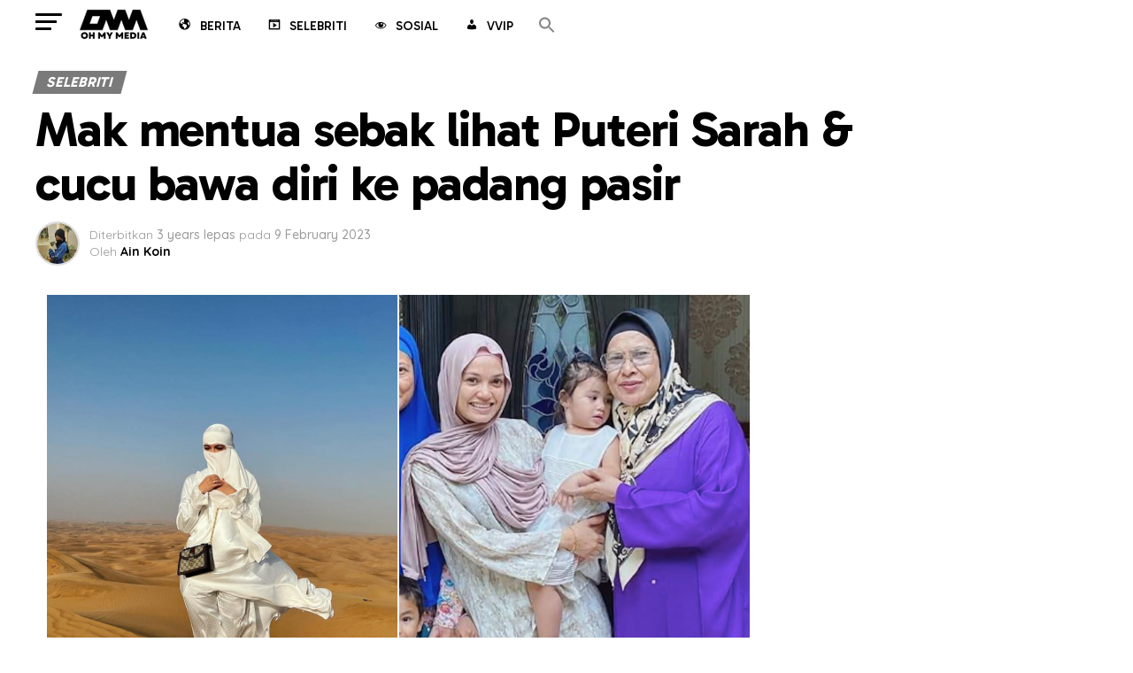

--- FILE ---
content_type: text/html; charset=UTF-8
request_url: https://ohmymedia.cc/mak-mentua-sebak-lihat-puteri-sarah-cucu-bawa-diri-ke-padang-pasir
body_size: 25155
content:
<!DOCTYPE html>
<html lang="en-GB" prefix="og: https://ogp.me/ns#">
<head>
<meta charset="UTF-8" >
<meta name="viewport" id="viewport" content="width=device-width, initial-scale=1.0, maximum-scale=5.0, minimum-scale=1.0, user-scalable=yes" />
<link rel="pingback" href="https://ohmymedia.cc/xmlrpc.php" />
<meta property="og:type" content="article" />
					<meta property="og:image" content="https://ohmymedia.cc/wp-content/uploads/2023/02/collage-10.png" />
		<meta name="twitter:image" content="https://ohmymedia.cc/wp-content/uploads/2023/02/collage-10.png" />
	<meta property="og:url" content="https://ohmymedia.cc/mak-mentua-sebak-lihat-puteri-sarah-cucu-bawa-diri-ke-padang-pasir" />
<meta property="og:title" content="Mak mentua sebak lihat Puteri Sarah &#038; cucu bawa diri ke padang pasir" />
<meta property="og:description" content="Selepas selesai mengerjakan ibadah umrah di mekah, nampaknya pelakon sensasi, Puteri Sarah Liyana kini berada di Dubai untuk meluangkan masa bercuti bersama anak-anaknya iaitu Syaikhul Islam dan Sumayyah. Menerusi hantaran yang dimuat naik oleh Puteri Sarah di laman Instagramnya, dia berkongsi beberapa keping gambar ketika berada di sana untuk tatapan para pengikut dan peminatnya. Fetching [&hellip;]" />
<meta name="twitter:card" content="summary_large_image">
<meta name="twitter:url" content="https://ohmymedia.cc/mak-mentua-sebak-lihat-puteri-sarah-cucu-bawa-diri-ke-padang-pasir">
<meta name="twitter:title" content="Mak mentua sebak lihat Puteri Sarah &#038; cucu bawa diri ke padang pasir">
<meta name="twitter:description" content="Selepas selesai mengerjakan ibadah umrah di mekah, nampaknya pelakon sensasi, Puteri Sarah Liyana kini berada di Dubai untuk meluangkan masa bercuti bersama anak-anaknya iaitu Syaikhul Islam dan Sumayyah. Menerusi hantaran yang dimuat naik oleh Puteri Sarah di laman Instagramnya, dia berkongsi beberapa keping gambar ketika berada di sana untuk tatapan para pengikut dan peminatnya. Fetching [&hellip;]">
	<style>img:is([sizes="auto" i], [sizes^="auto," i]) { contain-intrinsic-size: 3000px 1500px }</style>
	
<!-- Search Engine Optimization by Rank Math - https://rankmath.com/ -->
<title>Mak mentua sebak lihat Puteri Sarah &amp; cucu bawa diri ke padang pasir</title>
<meta name="description" content="Bukan itu sahaja, perkongsian itu turut mendapat perhatian daripada ibu mentuanya, Datin Patimah Ismail yang meluahkan rasa sebak dengan keadaan Puteri Sarah"/>
<meta name="robots" content="follow, index, max-snippet:-1, max-video-preview:-1, max-image-preview:large"/>
<link rel="canonical" href="https://ohmymedia.cc/mak-mentua-sebak-lihat-puteri-sarah-cucu-bawa-diri-ke-padang-pasir" />
<meta property="og:locale" content="en_GB" />
<meta property="og:type" content="article" />
<meta property="og:title" content="Mak mentua sebak lihat Puteri Sarah &amp; cucu bawa diri ke padang pasir" />
<meta property="og:description" content="Bukan itu sahaja, perkongsian itu turut mendapat perhatian daripada ibu mentuanya, Datin Patimah Ismail yang meluahkan rasa sebak dengan keadaan Puteri Sarah" />
<meta property="og:url" content="https://ohmymedia.cc/mak-mentua-sebak-lihat-puteri-sarah-cucu-bawa-diri-ke-padang-pasir" />
<meta property="og:site_name" content="Oh My Media" />
<meta property="article:publisher" content="https://www.facebook.com/ohmymedia.cc" />
<meta property="article:tag" content="featured" />
<meta property="article:section" content="Selebriti" />
<meta property="og:updated_time" content="2023-02-10T09:27:49+08:00" />
<meta property="og:image" content="https://ohmymedia.cc/wp-content/uploads/2023/02/collage-10.png" />
<meta property="og:image:secure_url" content="https://ohmymedia.cc/wp-content/uploads/2023/02/collage-10.png" />
<meta property="og:image:width" content="800" />
<meta property="og:image:height" content="420" />
<meta property="og:image:alt" content="datin patimah ismail" />
<meta property="og:image:type" content="image/png" />
<meta property="article:published_time" content="2023-02-09T17:54:31+08:00" />
<meta property="article:modified_time" content="2023-02-10T09:27:49+08:00" />
<meta name="twitter:card" content="summary_large_image" />
<meta name="twitter:title" content="Mak mentua sebak lihat Puteri Sarah &amp; cucu bawa diri ke padang pasir" />
<meta name="twitter:description" content="Bukan itu sahaja, perkongsian itu turut mendapat perhatian daripada ibu mentuanya, Datin Patimah Ismail yang meluahkan rasa sebak dengan keadaan Puteri Sarah" />
<meta name="twitter:site" content="@ohmymediacc" />
<meta name="twitter:creator" content="@ohmymediacc" />
<meta name="twitter:image" content="https://ohmymedia.cc/wp-content/uploads/2023/02/collage-10.png" />
<meta name="twitter:label1" content="Written by" />
<meta name="twitter:data1" content="Ain Koin" />
<meta name="twitter:label2" content="Time to read" />
<meta name="twitter:data2" content="1 minute" />
<script type="application/ld+json" class="rank-math-schema">{"@context":"https://schema.org","@graph":[{"@type":"Organization","@id":"https://ohmymedia.cc/#organization","name":"Oh My Media","url":"https://ohmymedia.cc","sameAs":["https://www.facebook.com/ohmymedia.cc","https://twitter.com/ohmymediacc","https://www.instagram.com/ohmymedia.cc","https://www.youtube.com/channel/UCgmykbXSQjlEmCdeMWaZi1A/"],"logo":{"@type":"ImageObject","@id":"https://ohmymedia.cc/#logo","url":"https://ohmymedia.cc/wp-content/uploads/2024/01/Oh-My-Media-Logo.png","contentUrl":"https://ohmymedia.cc/wp-content/uploads/2024/01/Oh-My-Media-Logo.png","caption":"Oh My Media","inLanguage":"en-GB","width":"1438","height":"644"},"description":"Portal berita Malaysia terkini tentang hiburan, viral, sukan &amp; gaya hidup. Dapatkan berita trending, gosip artis, info semasa &amp; kisah menarik dalam bahasa santai dan mudah difahami. Layari OhMyMedia.cc untuk berita terkini setiap hari!"},{"@type":"WebSite","@id":"https://ohmymedia.cc/#website","url":"https://ohmymedia.cc","name":"Oh My Media","publisher":{"@id":"https://ohmymedia.cc/#organization"},"inLanguage":"en-GB"},{"@type":"ImageObject","@id":"https://ohmymedia.cc/wp-content/uploads/2023/02/collage-10.png","url":"https://ohmymedia.cc/wp-content/uploads/2023/02/collage-10.png","width":"800","height":"420","inLanguage":"en-GB"},{"@type":"BreadcrumbList","@id":"https://ohmymedia.cc/mak-mentua-sebak-lihat-puteri-sarah-cucu-bawa-diri-ke-padang-pasir#breadcrumb","itemListElement":[{"@type":"ListItem","position":"1","item":{"@id":"https://ohmymedia.cc","name":"Home"}},{"@type":"ListItem","position":"2","item":{"@id":"https://ohmymedia.cc/mak-mentua-sebak-lihat-puteri-sarah-cucu-bawa-diri-ke-padang-pasir","name":"Mak mentua sebak lihat Puteri Sarah &#038; cucu bawa diri ke padang pasir"}}]},{"@type":"WebPage","@id":"https://ohmymedia.cc/mak-mentua-sebak-lihat-puteri-sarah-cucu-bawa-diri-ke-padang-pasir#webpage","url":"https://ohmymedia.cc/mak-mentua-sebak-lihat-puteri-sarah-cucu-bawa-diri-ke-padang-pasir","name":"Mak mentua sebak lihat Puteri Sarah &amp; cucu bawa diri ke padang pasir","datePublished":"2023-02-09T17:54:31+08:00","dateModified":"2023-02-10T09:27:49+08:00","isPartOf":{"@id":"https://ohmymedia.cc/#website"},"primaryImageOfPage":{"@id":"https://ohmymedia.cc/wp-content/uploads/2023/02/collage-10.png"},"inLanguage":"en-GB","breadcrumb":{"@id":"https://ohmymedia.cc/mak-mentua-sebak-lihat-puteri-sarah-cucu-bawa-diri-ke-padang-pasir#breadcrumb"}},{"@type":"Person","@id":"https://ohmymedia.cc/author/nurain","name":"Ain Koin","url":"https://ohmymedia.cc/author/nurain","image":{"@type":"ImageObject","@id":"https://ohmymedia.cc/wp-content/uploads/2023/01/WhatsApp-Image-2023-01-10-at-1.28.43-AM-150x150.jpeg","url":"https://ohmymedia.cc/wp-content/uploads/2023/01/WhatsApp-Image-2023-01-10-at-1.28.43-AM-150x150.jpeg","caption":"Ain Koin","inLanguage":"en-GB"},"worksFor":{"@id":"https://ohmymedia.cc/#organization"}},{"@type":"NewsArticle","headline":"Mak mentua sebak lihat Puteri Sarah &amp; cucu bawa diri ke padang pasir","keywords":"datin patimah ismail, gosip artis, puteri sarah liyana, syamsul yusof datin patimah ismail","datePublished":"2023-02-09T17:54:31+08:00","dateModified":"2023-02-10T09:27:49+08:00","author":{"@id":"https://ohmymedia.cc/author/nurain","name":"Ain Koin"},"publisher":{"@id":"https://ohmymedia.cc/#organization"},"description":"Bukan itu sahaja, perkongsian itu turut mendapat perhatian daripada ibu mentuanya, Datin Patimah Ismail yang meluahkan rasa sebak dengan keadaan Puteri Sarah","name":"Mak mentua sebak lihat Puteri Sarah &amp; cucu bawa diri ke padang pasir","@id":"https://ohmymedia.cc/mak-mentua-sebak-lihat-puteri-sarah-cucu-bawa-diri-ke-padang-pasir#richSnippet","isPartOf":{"@id":"https://ohmymedia.cc/mak-mentua-sebak-lihat-puteri-sarah-cucu-bawa-diri-ke-padang-pasir#webpage"},"image":{"@id":"https://ohmymedia.cc/wp-content/uploads/2023/02/collage-10.png"},"inLanguage":"en-GB","mainEntityOfPage":{"@id":"https://ohmymedia.cc/mak-mentua-sebak-lihat-puteri-sarah-cucu-bawa-diri-ke-padang-pasir#webpage"}}]}</script>
<!-- /Rank Math WordPress SEO plugin -->

<link rel='dns-prefetch' href='//ajax.googleapis.com' />
<link rel='dns-prefetch' href='//fonts.googleapis.com' />
<link rel="alternate" type="application/rss+xml" title="Oh My Media &raquo; Feed" href="https://ohmymedia.cc/feed" />
<script type="5702d567ddd265d679416a62-text/javascript">
/* <![CDATA[ */
window._wpemojiSettings = {"baseUrl":"https:\/\/s.w.org\/images\/core\/emoji\/16.0.1\/72x72\/","ext":".png","svgUrl":"https:\/\/s.w.org\/images\/core\/emoji\/16.0.1\/svg\/","svgExt":".svg","source":{"concatemoji":"https:\/\/ohmymedia.cc\/wp-includes\/js\/wp-emoji-release.min.js?ver=6.8.3"}};
/*! This file is auto-generated */
!function(s,n){var o,i,e;function c(e){try{var t={supportTests:e,timestamp:(new Date).valueOf()};sessionStorage.setItem(o,JSON.stringify(t))}catch(e){}}function p(e,t,n){e.clearRect(0,0,e.canvas.width,e.canvas.height),e.fillText(t,0,0);var t=new Uint32Array(e.getImageData(0,0,e.canvas.width,e.canvas.height).data),a=(e.clearRect(0,0,e.canvas.width,e.canvas.height),e.fillText(n,0,0),new Uint32Array(e.getImageData(0,0,e.canvas.width,e.canvas.height).data));return t.every(function(e,t){return e===a[t]})}function u(e,t){e.clearRect(0,0,e.canvas.width,e.canvas.height),e.fillText(t,0,0);for(var n=e.getImageData(16,16,1,1),a=0;a<n.data.length;a++)if(0!==n.data[a])return!1;return!0}function f(e,t,n,a){switch(t){case"flag":return n(e,"\ud83c\udff3\ufe0f\u200d\u26a7\ufe0f","\ud83c\udff3\ufe0f\u200b\u26a7\ufe0f")?!1:!n(e,"\ud83c\udde8\ud83c\uddf6","\ud83c\udde8\u200b\ud83c\uddf6")&&!n(e,"\ud83c\udff4\udb40\udc67\udb40\udc62\udb40\udc65\udb40\udc6e\udb40\udc67\udb40\udc7f","\ud83c\udff4\u200b\udb40\udc67\u200b\udb40\udc62\u200b\udb40\udc65\u200b\udb40\udc6e\u200b\udb40\udc67\u200b\udb40\udc7f");case"emoji":return!a(e,"\ud83e\udedf")}return!1}function g(e,t,n,a){var r="undefined"!=typeof WorkerGlobalScope&&self instanceof WorkerGlobalScope?new OffscreenCanvas(300,150):s.createElement("canvas"),o=r.getContext("2d",{willReadFrequently:!0}),i=(o.textBaseline="top",o.font="600 32px Arial",{});return e.forEach(function(e){i[e]=t(o,e,n,a)}),i}function t(e){var t=s.createElement("script");t.src=e,t.defer=!0,s.head.appendChild(t)}"undefined"!=typeof Promise&&(o="wpEmojiSettingsSupports",i=["flag","emoji"],n.supports={everything:!0,everythingExceptFlag:!0},e=new Promise(function(e){s.addEventListener("DOMContentLoaded",e,{once:!0})}),new Promise(function(t){var n=function(){try{var e=JSON.parse(sessionStorage.getItem(o));if("object"==typeof e&&"number"==typeof e.timestamp&&(new Date).valueOf()<e.timestamp+604800&&"object"==typeof e.supportTests)return e.supportTests}catch(e){}return null}();if(!n){if("undefined"!=typeof Worker&&"undefined"!=typeof OffscreenCanvas&&"undefined"!=typeof URL&&URL.createObjectURL&&"undefined"!=typeof Blob)try{var e="postMessage("+g.toString()+"("+[JSON.stringify(i),f.toString(),p.toString(),u.toString()].join(",")+"));",a=new Blob([e],{type:"text/javascript"}),r=new Worker(URL.createObjectURL(a),{name:"wpTestEmojiSupports"});return void(r.onmessage=function(e){c(n=e.data),r.terminate(),t(n)})}catch(e){}c(n=g(i,f,p,u))}t(n)}).then(function(e){for(var t in e)n.supports[t]=e[t],n.supports.everything=n.supports.everything&&n.supports[t],"flag"!==t&&(n.supports.everythingExceptFlag=n.supports.everythingExceptFlag&&n.supports[t]);n.supports.everythingExceptFlag=n.supports.everythingExceptFlag&&!n.supports.flag,n.DOMReady=!1,n.readyCallback=function(){n.DOMReady=!0}}).then(function(){return e}).then(function(){var e;n.supports.everything||(n.readyCallback(),(e=n.source||{}).concatemoji?t(e.concatemoji):e.wpemoji&&e.twemoji&&(t(e.twemoji),t(e.wpemoji)))}))}((window,document),window._wpemojiSettings);
/* ]]> */
</script>
<!-- ohmymedia.cc is managing ads with Advanced Ads 2.0.16 – https://wpadvancedads.com/ --><script id="ohmym-ready" type="5702d567ddd265d679416a62-text/javascript">
			window.advanced_ads_ready=function(e,a){a=a||"complete";var d=function(e){return"interactive"===a?"loading"!==e:"complete"===e};d(document.readyState)?e():document.addEventListener("readystatechange",(function(a){d(a.target.readyState)&&e()}),{once:"interactive"===a})},window.advanced_ads_ready_queue=window.advanced_ads_ready_queue||[];		</script>
		
<link rel='stylesheet' id='embedpress-css-css' href='https://ohmymedia.cc/wp-content/plugins/embedpress/assets/css/embedpress.css?ver=1768728916' type='text/css' media='all' />
<link rel='stylesheet' id='embedpress-blocks-style-css' href='https://ohmymedia.cc/wp-content/plugins/embedpress/assets/css/blocks.build.css?ver=1768728916' type='text/css' media='all' />
<link rel='stylesheet' id='embedpress-lazy-load-css-css' href='https://ohmymedia.cc/wp-content/plugins/embedpress/assets/css/lazy-load.css?ver=1768728916' type='text/css' media='all' />
<style id='wp-emoji-styles-inline-css' type='text/css'>

	img.wp-smiley, img.emoji {
		display: inline !important;
		border: none !important;
		box-shadow: none !important;
		height: 1em !important;
		width: 1em !important;
		margin: 0 0.07em !important;
		vertical-align: -0.1em !important;
		background: none !important;
		padding: 0 !important;
	}
</style>
<link rel='stylesheet' id='wp-block-library-css' href='https://ohmymedia.cc/wp-includes/css/dist/block-library/style.min.css?ver=6.8.3' type='text/css' media='all' />
<style id='classic-theme-styles-inline-css' type='text/css'>
/*! This file is auto-generated */
.wp-block-button__link{color:#fff;background-color:#32373c;border-radius:9999px;box-shadow:none;text-decoration:none;padding:calc(.667em + 2px) calc(1.333em + 2px);font-size:1.125em}.wp-block-file__button{background:#32373c;color:#fff;text-decoration:none}
</style>
<style id='global-styles-inline-css' type='text/css'>
:root{--wp--preset--aspect-ratio--square: 1;--wp--preset--aspect-ratio--4-3: 4/3;--wp--preset--aspect-ratio--3-4: 3/4;--wp--preset--aspect-ratio--3-2: 3/2;--wp--preset--aspect-ratio--2-3: 2/3;--wp--preset--aspect-ratio--16-9: 16/9;--wp--preset--aspect-ratio--9-16: 9/16;--wp--preset--color--black: #000000;--wp--preset--color--cyan-bluish-gray: #abb8c3;--wp--preset--color--white: #ffffff;--wp--preset--color--pale-pink: #f78da7;--wp--preset--color--vivid-red: #cf2e2e;--wp--preset--color--luminous-vivid-orange: #ff6900;--wp--preset--color--luminous-vivid-amber: #fcb900;--wp--preset--color--light-green-cyan: #7bdcb5;--wp--preset--color--vivid-green-cyan: #00d084;--wp--preset--color--pale-cyan-blue: #8ed1fc;--wp--preset--color--vivid-cyan-blue: #0693e3;--wp--preset--color--vivid-purple: #9b51e0;--wp--preset--gradient--vivid-cyan-blue-to-vivid-purple: linear-gradient(135deg,rgba(6,147,227,1) 0%,rgb(155,81,224) 100%);--wp--preset--gradient--light-green-cyan-to-vivid-green-cyan: linear-gradient(135deg,rgb(122,220,180) 0%,rgb(0,208,130) 100%);--wp--preset--gradient--luminous-vivid-amber-to-luminous-vivid-orange: linear-gradient(135deg,rgba(252,185,0,1) 0%,rgba(255,105,0,1) 100%);--wp--preset--gradient--luminous-vivid-orange-to-vivid-red: linear-gradient(135deg,rgba(255,105,0,1) 0%,rgb(207,46,46) 100%);--wp--preset--gradient--very-light-gray-to-cyan-bluish-gray: linear-gradient(135deg,rgb(238,238,238) 0%,rgb(169,184,195) 100%);--wp--preset--gradient--cool-to-warm-spectrum: linear-gradient(135deg,rgb(74,234,220) 0%,rgb(151,120,209) 20%,rgb(207,42,186) 40%,rgb(238,44,130) 60%,rgb(251,105,98) 80%,rgb(254,248,76) 100%);--wp--preset--gradient--blush-light-purple: linear-gradient(135deg,rgb(255,206,236) 0%,rgb(152,150,240) 100%);--wp--preset--gradient--blush-bordeaux: linear-gradient(135deg,rgb(254,205,165) 0%,rgb(254,45,45) 50%,rgb(107,0,62) 100%);--wp--preset--gradient--luminous-dusk: linear-gradient(135deg,rgb(255,203,112) 0%,rgb(199,81,192) 50%,rgb(65,88,208) 100%);--wp--preset--gradient--pale-ocean: linear-gradient(135deg,rgb(255,245,203) 0%,rgb(182,227,212) 50%,rgb(51,167,181) 100%);--wp--preset--gradient--electric-grass: linear-gradient(135deg,rgb(202,248,128) 0%,rgb(113,206,126) 100%);--wp--preset--gradient--midnight: linear-gradient(135deg,rgb(2,3,129) 0%,rgb(40,116,252) 100%);--wp--preset--font-size--small: 13px;--wp--preset--font-size--medium: 20px;--wp--preset--font-size--large: 36px;--wp--preset--font-size--x-large: 42px;--wp--preset--spacing--20: 0.44rem;--wp--preset--spacing--30: 0.67rem;--wp--preset--spacing--40: 1rem;--wp--preset--spacing--50: 1.5rem;--wp--preset--spacing--60: 2.25rem;--wp--preset--spacing--70: 3.38rem;--wp--preset--spacing--80: 5.06rem;--wp--preset--shadow--natural: 6px 6px 9px rgba(0, 0, 0, 0.2);--wp--preset--shadow--deep: 12px 12px 50px rgba(0, 0, 0, 0.4);--wp--preset--shadow--sharp: 6px 6px 0px rgba(0, 0, 0, 0.2);--wp--preset--shadow--outlined: 6px 6px 0px -3px rgba(255, 255, 255, 1), 6px 6px rgba(0, 0, 0, 1);--wp--preset--shadow--crisp: 6px 6px 0px rgba(0, 0, 0, 1);}:where(.is-layout-flex){gap: 0.5em;}:where(.is-layout-grid){gap: 0.5em;}body .is-layout-flex{display: flex;}.is-layout-flex{flex-wrap: wrap;align-items: center;}.is-layout-flex > :is(*, div){margin: 0;}body .is-layout-grid{display: grid;}.is-layout-grid > :is(*, div){margin: 0;}:where(.wp-block-columns.is-layout-flex){gap: 2em;}:where(.wp-block-columns.is-layout-grid){gap: 2em;}:where(.wp-block-post-template.is-layout-flex){gap: 1.25em;}:where(.wp-block-post-template.is-layout-grid){gap: 1.25em;}.has-black-color{color: var(--wp--preset--color--black) !important;}.has-cyan-bluish-gray-color{color: var(--wp--preset--color--cyan-bluish-gray) !important;}.has-white-color{color: var(--wp--preset--color--white) !important;}.has-pale-pink-color{color: var(--wp--preset--color--pale-pink) !important;}.has-vivid-red-color{color: var(--wp--preset--color--vivid-red) !important;}.has-luminous-vivid-orange-color{color: var(--wp--preset--color--luminous-vivid-orange) !important;}.has-luminous-vivid-amber-color{color: var(--wp--preset--color--luminous-vivid-amber) !important;}.has-light-green-cyan-color{color: var(--wp--preset--color--light-green-cyan) !important;}.has-vivid-green-cyan-color{color: var(--wp--preset--color--vivid-green-cyan) !important;}.has-pale-cyan-blue-color{color: var(--wp--preset--color--pale-cyan-blue) !important;}.has-vivid-cyan-blue-color{color: var(--wp--preset--color--vivid-cyan-blue) !important;}.has-vivid-purple-color{color: var(--wp--preset--color--vivid-purple) !important;}.has-black-background-color{background-color: var(--wp--preset--color--black) !important;}.has-cyan-bluish-gray-background-color{background-color: var(--wp--preset--color--cyan-bluish-gray) !important;}.has-white-background-color{background-color: var(--wp--preset--color--white) !important;}.has-pale-pink-background-color{background-color: var(--wp--preset--color--pale-pink) !important;}.has-vivid-red-background-color{background-color: var(--wp--preset--color--vivid-red) !important;}.has-luminous-vivid-orange-background-color{background-color: var(--wp--preset--color--luminous-vivid-orange) !important;}.has-luminous-vivid-amber-background-color{background-color: var(--wp--preset--color--luminous-vivid-amber) !important;}.has-light-green-cyan-background-color{background-color: var(--wp--preset--color--light-green-cyan) !important;}.has-vivid-green-cyan-background-color{background-color: var(--wp--preset--color--vivid-green-cyan) !important;}.has-pale-cyan-blue-background-color{background-color: var(--wp--preset--color--pale-cyan-blue) !important;}.has-vivid-cyan-blue-background-color{background-color: var(--wp--preset--color--vivid-cyan-blue) !important;}.has-vivid-purple-background-color{background-color: var(--wp--preset--color--vivid-purple) !important;}.has-black-border-color{border-color: var(--wp--preset--color--black) !important;}.has-cyan-bluish-gray-border-color{border-color: var(--wp--preset--color--cyan-bluish-gray) !important;}.has-white-border-color{border-color: var(--wp--preset--color--white) !important;}.has-pale-pink-border-color{border-color: var(--wp--preset--color--pale-pink) !important;}.has-vivid-red-border-color{border-color: var(--wp--preset--color--vivid-red) !important;}.has-luminous-vivid-orange-border-color{border-color: var(--wp--preset--color--luminous-vivid-orange) !important;}.has-luminous-vivid-amber-border-color{border-color: var(--wp--preset--color--luminous-vivid-amber) !important;}.has-light-green-cyan-border-color{border-color: var(--wp--preset--color--light-green-cyan) !important;}.has-vivid-green-cyan-border-color{border-color: var(--wp--preset--color--vivid-green-cyan) !important;}.has-pale-cyan-blue-border-color{border-color: var(--wp--preset--color--pale-cyan-blue) !important;}.has-vivid-cyan-blue-border-color{border-color: var(--wp--preset--color--vivid-cyan-blue) !important;}.has-vivid-purple-border-color{border-color: var(--wp--preset--color--vivid-purple) !important;}.has-vivid-cyan-blue-to-vivid-purple-gradient-background{background: var(--wp--preset--gradient--vivid-cyan-blue-to-vivid-purple) !important;}.has-light-green-cyan-to-vivid-green-cyan-gradient-background{background: var(--wp--preset--gradient--light-green-cyan-to-vivid-green-cyan) !important;}.has-luminous-vivid-amber-to-luminous-vivid-orange-gradient-background{background: var(--wp--preset--gradient--luminous-vivid-amber-to-luminous-vivid-orange) !important;}.has-luminous-vivid-orange-to-vivid-red-gradient-background{background: var(--wp--preset--gradient--luminous-vivid-orange-to-vivid-red) !important;}.has-very-light-gray-to-cyan-bluish-gray-gradient-background{background: var(--wp--preset--gradient--very-light-gray-to-cyan-bluish-gray) !important;}.has-cool-to-warm-spectrum-gradient-background{background: var(--wp--preset--gradient--cool-to-warm-spectrum) !important;}.has-blush-light-purple-gradient-background{background: var(--wp--preset--gradient--blush-light-purple) !important;}.has-blush-bordeaux-gradient-background{background: var(--wp--preset--gradient--blush-bordeaux) !important;}.has-luminous-dusk-gradient-background{background: var(--wp--preset--gradient--luminous-dusk) !important;}.has-pale-ocean-gradient-background{background: var(--wp--preset--gradient--pale-ocean) !important;}.has-electric-grass-gradient-background{background: var(--wp--preset--gradient--electric-grass) !important;}.has-midnight-gradient-background{background: var(--wp--preset--gradient--midnight) !important;}.has-small-font-size{font-size: var(--wp--preset--font-size--small) !important;}.has-medium-font-size{font-size: var(--wp--preset--font-size--medium) !important;}.has-large-font-size{font-size: var(--wp--preset--font-size--large) !important;}.has-x-large-font-size{font-size: var(--wp--preset--font-size--x-large) !important;}
:where(.wp-block-post-template.is-layout-flex){gap: 1.25em;}:where(.wp-block-post-template.is-layout-grid){gap: 1.25em;}
:where(.wp-block-columns.is-layout-flex){gap: 2em;}:where(.wp-block-columns.is-layout-grid){gap: 2em;}
:root :where(.wp-block-pullquote){font-size: 1.5em;line-height: 1.6;}
</style>
<link rel='stylesheet' id='contact-form-7-css' href='https://ohmymedia.cc/wp-content/plugins/contact-form-7/includes/css/styles.css?ver=6.1.4' type='text/css' media='all' />
<link rel='stylesheet' id='ctf_styles-css' href='https://ohmymedia.cc/wp-content/plugins/custom-twitter-feeds/css/ctf-styles.min.css?ver=2.3.1' type='text/css' media='all' />
<link rel='stylesheet' id='ppress-frontend-css' href='https://ohmymedia.cc/wp-content/plugins/wp-user-avatar/assets/css/frontend.min.css?ver=4.16.8' type='text/css' media='all' />
<link rel='stylesheet' id='ppress-flatpickr-css' href='https://ohmymedia.cc/wp-content/plugins/wp-user-avatar/assets/flatpickr/flatpickr.min.css?ver=4.16.8' type='text/css' media='all' />
<link rel='stylesheet' id='ppress-select2-css' href='https://ohmymedia.cc/wp-content/plugins/wp-user-avatar/assets/select2/select2.min.css?ver=6.8.3' type='text/css' media='all' />
<link rel='stylesheet' id='ql-jquery-ui-css' href='//ajax.googleapis.com/ajax/libs/jqueryui/1.12.1/themes/smoothness/jquery-ui.css?ver=6.8.3' type='text/css' media='all' />
<link rel='stylesheet' id='trp-language-switcher-style-css' href='https://ohmymedia.cc/wp-content/plugins/translatepress-multilingual/assets/css/trp-language-switcher.css?ver=3.0.7' type='text/css' media='all' />
<link rel='stylesheet' id='ivory-search-styles-css' href='https://ohmymedia.cc/wp-content/plugins/add-search-to-menu/public/css/ivory-search.min.css?ver=5.5.13' type='text/css' media='all' />
<link rel='stylesheet' id='mvp-custom-style-css' href='https://ohmymedia.cc/wp-content/themes/zox-news/style.css?ver=6.8.3' type='text/css' media='all' />
<style id='mvp-custom-style-inline-css' type='text/css'>


#mvp-wallpaper {
	background: url() no-repeat 50% 0;
	}

#mvp-foot-copy a {
	color: #f90c0c;
	}

#mvp-content-main p a,
#mvp-content-main ul a,
#mvp-content-main ol a,
.mvp-post-add-main p a,
.mvp-post-add-main ul a,
.mvp-post-add-main ol a {
	box-shadow: inset 0 -4px 0 #f90c0c;
	}

#mvp-content-main p a:hover,
#mvp-content-main ul a:hover,
#mvp-content-main ol a:hover,
.mvp-post-add-main p a:hover,
.mvp-post-add-main ul a:hover,
.mvp-post-add-main ol a:hover {
	background: #f90c0c;
	}

a,
a:visited,
.post-info-name a,
.woocommerce .woocommerce-breadcrumb a {
	color: #ff005b;
	}

#mvp-side-wrap a:hover {
	color: #ff005b;
	}

.mvp-fly-top:hover,
.mvp-vid-box-wrap,
ul.mvp-soc-mob-list li.mvp-soc-mob-com {
	background: #ff4c4c;
	}

nav.mvp-fly-nav-menu ul li.menu-item-has-children:after,
.mvp-feat1-left-wrap span.mvp-cd-cat,
.mvp-widget-feat1-top-story span.mvp-cd-cat,
.mvp-widget-feat2-left-cont span.mvp-cd-cat,
.mvp-widget-dark-feat span.mvp-cd-cat,
.mvp-widget-dark-sub span.mvp-cd-cat,
.mvp-vid-wide-text span.mvp-cd-cat,
.mvp-feat2-top-text span.mvp-cd-cat,
.mvp-feat3-main-story span.mvp-cd-cat,
.mvp-feat3-sub-text span.mvp-cd-cat,
.mvp-feat4-main-text span.mvp-cd-cat,
.woocommerce-message:before,
.woocommerce-info:before,
.woocommerce-message:before {
	color: #ff4c4c;
	}

#searchform input,
.mvp-authors-name {
	border-bottom: 1px solid #ff4c4c;
	}

.mvp-fly-top:hover {
	border-top: 1px solid #ff4c4c;
	border-left: 1px solid #ff4c4c;
	border-bottom: 1px solid #ff4c4c;
	}

.woocommerce .widget_price_filter .ui-slider .ui-slider-handle,
.woocommerce #respond input#submit.alt,
.woocommerce a.button.alt,
.woocommerce button.button.alt,
.woocommerce input.button.alt,
.woocommerce #respond input#submit.alt:hover,
.woocommerce a.button.alt:hover,
.woocommerce button.button.alt:hover,
.woocommerce input.button.alt:hover {
	background-color: #ff4c4c;
	}

.woocommerce-error,
.woocommerce-info,
.woocommerce-message {
	border-top-color: #ff4c4c;
	}

ul.mvp-feat1-list-buts li.active span.mvp-feat1-list-but,
span.mvp-widget-home-title,
span.mvp-post-cat,
span.mvp-feat1-pop-head {
	background: #7a7a7a;
	}

.woocommerce span.onsale {
	background-color: #7a7a7a;
	}

.mvp-widget-feat2-side-more-but,
.woocommerce .star-rating span:before,
span.mvp-prev-next-label,
.mvp-cat-date-wrap .sticky {
	color: #7a7a7a !important;
	}

#mvp-main-nav-top,
#mvp-fly-wrap,
.mvp-soc-mob-right,
#mvp-main-nav-small-cont {
	background: #ffffff;
	}

#mvp-main-nav-small .mvp-fly-but-wrap span,
#mvp-main-nav-small .mvp-search-but-wrap span,
.mvp-nav-top-left .mvp-fly-but-wrap span,
#mvp-fly-wrap .mvp-fly-but-wrap span {
	background: #000000;
	}

.mvp-nav-top-right .mvp-nav-search-but,
span.mvp-fly-soc-head,
.mvp-soc-mob-right i,
#mvp-main-nav-small span.mvp-nav-search-but,
#mvp-main-nav-small .mvp-nav-menu ul li a  {
	color: #000000;
	}

#mvp-main-nav-small .mvp-nav-menu ul li.menu-item-has-children a:after {
	border-color: #000000 transparent transparent transparent;
	}

#mvp-nav-top-wrap span.mvp-nav-search-but:hover,
#mvp-main-nav-small span.mvp-nav-search-but:hover {
	color: #ff0c0c;
	}

#mvp-nav-top-wrap .mvp-fly-but-wrap:hover span,
#mvp-main-nav-small .mvp-fly-but-wrap:hover span,
span.mvp-woo-cart-num:hover {
	background: #ff0c0c;
	}

#mvp-main-nav-bot-cont {
	background: #ffffff;
	}

#mvp-nav-bot-wrap .mvp-fly-but-wrap span,
#mvp-nav-bot-wrap .mvp-search-but-wrap span {
	background: #000000;
	}

#mvp-nav-bot-wrap span.mvp-nav-search-but,
#mvp-nav-bot-wrap .mvp-nav-menu ul li a {
	color: #000000;
	}

#mvp-nav-bot-wrap .mvp-nav-menu ul li.menu-item-has-children a:after {
	border-color: #000000 transparent transparent transparent;
	}

.mvp-nav-menu ul li:hover a {
	border-bottom: 5px solid #ff0c0c;
	}

#mvp-nav-bot-wrap .mvp-fly-but-wrap:hover span {
	background: #ff0c0c;
	}

#mvp-nav-bot-wrap span.mvp-nav-search-but:hover {
	color: #ff0c0c;
	}

body,
.mvp-feat1-feat-text p,
.mvp-feat2-top-text p,
.mvp-feat3-main-text p,
.mvp-feat3-sub-text p,
#searchform input,
.mvp-author-info-text,
span.mvp-post-excerpt,
.mvp-nav-menu ul li ul.sub-menu li a,
nav.mvp-fly-nav-menu ul li a,
.mvp-ad-label,
span.mvp-feat-caption,
.mvp-post-tags a,
.mvp-post-tags a:visited,
span.mvp-author-box-name a,
#mvp-author-box-text p,
.mvp-post-gallery-text p,
ul.mvp-soc-mob-list li span,
#comments,
h3#reply-title,
h2.comments,
#mvp-foot-copy p,
span.mvp-fly-soc-head,
.mvp-post-tags-header,
span.mvp-prev-next-label,
span.mvp-post-add-link-but,
#mvp-comments-button a,
#mvp-comments-button span.mvp-comment-but-text,
.woocommerce ul.product_list_widget span.product-title,
.woocommerce ul.product_list_widget li a,
.woocommerce #reviews #comments ol.commentlist li .comment-text p.meta,
.woocommerce div.product p.price,
.woocommerce div.product p.price ins,
.woocommerce div.product p.price del,
.woocommerce ul.products li.product .price del,
.woocommerce ul.products li.product .price ins,
.woocommerce ul.products li.product .price,
.woocommerce #respond input#submit,
.woocommerce a.button,
.woocommerce button.button,
.woocommerce input.button,
.woocommerce .widget_price_filter .price_slider_amount .button,
.woocommerce span.onsale,
.woocommerce-review-link,
#woo-content p.woocommerce-result-count,
.woocommerce div.product .woocommerce-tabs ul.tabs li a,
a.mvp-inf-more-but,
span.mvp-cont-read-but,
span.mvp-cd-cat,
span.mvp-cd-date,
.mvp-feat4-main-text p,
span.mvp-woo-cart-num,
span.mvp-widget-home-title2,
.wp-caption,
#mvp-content-main p.wp-caption-text,
.gallery-caption,
.mvp-post-add-main p.wp-caption-text,
#bbpress-forums,
#bbpress-forums p,
.protected-post-form input,
#mvp-feat6-text p {
	font-family: 'Quicksand', sans-serif;
	font-display: swap;
	}

.mvp-blog-story-text p,
span.mvp-author-page-desc,
#mvp-404 p,
.mvp-widget-feat1-bot-text p,
.mvp-widget-feat2-left-text p,
.mvp-flex-story-text p,
.mvp-search-text p,
#mvp-content-main p,
.mvp-post-add-main p,
#mvp-content-main ul li,
#mvp-content-main ol li,
.rwp-summary,
.rwp-u-review__comment,
.mvp-feat5-mid-main-text p,
.mvp-feat5-small-main-text p,
#mvp-content-main .wp-block-button__link,
.wp-block-audio figcaption,
.wp-block-video figcaption,
.wp-block-embed figcaption,
.wp-block-verse pre,
pre.wp-block-verse {
	font-family: 'TikTok Sans', sans-serif;
	font-display: swap;
	}

.mvp-nav-menu ul li a,
#mvp-foot-menu ul li a {
	font-family: 'Gabarito', sans-serif;
	font-display: swap;
	}


.mvp-feat1-sub-text h2,
.mvp-feat1-pop-text h2,
.mvp-feat1-list-text h2,
.mvp-widget-feat1-top-text h2,
.mvp-widget-feat1-bot-text h2,
.mvp-widget-dark-feat-text h2,
.mvp-widget-dark-sub-text h2,
.mvp-widget-feat2-left-text h2,
.mvp-widget-feat2-right-text h2,
.mvp-blog-story-text h2,
.mvp-flex-story-text h2,
.mvp-vid-wide-more-text p,
.mvp-prev-next-text p,
.mvp-related-text,
.mvp-post-more-text p,
h2.mvp-authors-latest a,
.mvp-feat2-bot-text h2,
.mvp-feat3-sub-text h2,
.mvp-feat3-main-text h2,
.mvp-feat4-main-text h2,
.mvp-feat5-text h2,
.mvp-feat5-mid-main-text h2,
.mvp-feat5-small-main-text h2,
.mvp-feat5-mid-sub-text h2,
#mvp-feat6-text h2,
.alp-related-posts-wrapper .alp-related-post .post-title {
	font-family: 'Gabarito', sans-serif;
	font-display: swap;
	}

.mvp-feat2-top-text h2,
.mvp-feat1-feat-text h2,
h1.mvp-post-title,
h1.mvp-post-title-wide,
.mvp-drop-nav-title h4,
#mvp-content-main blockquote p,
.mvp-post-add-main blockquote p,
#mvp-content-main p.has-large-font-size,
#mvp-404 h1,
#woo-content h1.page-title,
.woocommerce div.product .product_title,
.woocommerce ul.products li.product h3,
.alp-related-posts .current .post-title {
	font-family: 'Gabarito', sans-serif;
	font-display: swap;
	}

span.mvp-feat1-pop-head,
.mvp-feat1-pop-text:before,
span.mvp-feat1-list-but,
span.mvp-widget-home-title,
.mvp-widget-feat2-side-more,
span.mvp-post-cat,
span.mvp-page-head,
h1.mvp-author-top-head,
.mvp-authors-name,
#mvp-content-main h1,
#mvp-content-main h2,
#mvp-content-main h3,
#mvp-content-main h4,
#mvp-content-main h5,
#mvp-content-main h6,
.woocommerce .related h2,
.woocommerce div.product .woocommerce-tabs .panel h2,
.woocommerce div.product .product_title,
.mvp-feat5-side-list .mvp-feat1-list-img:after {
	font-family: 'Gabarito', sans-serif;
	font-display: swap;
	}

	

	.mvp-vid-box-wrap,
	.mvp-feat1-left-wrap span.mvp-cd-cat,
	.mvp-widget-feat1-top-story span.mvp-cd-cat,
	.mvp-widget-feat2-left-cont span.mvp-cd-cat,
	.mvp-widget-dark-feat span.mvp-cd-cat,
	.mvp-widget-dark-sub span.mvp-cd-cat,
	.mvp-vid-wide-text span.mvp-cd-cat,
	.mvp-feat2-top-text span.mvp-cd-cat,
	.mvp-feat3-main-story span.mvp-cd-cat {
		color: #fff;
		}
		

	span.mvp-nav-soc-but,
	ul.mvp-fly-soc-list li a,
	span.mvp-woo-cart-num {
		background: rgba(0,0,0,.8);
		}
	span.mvp-woo-cart-icon {
		color: rgba(0,0,0,.8);
		}
	nav.mvp-fly-nav-menu ul li,
	nav.mvp-fly-nav-menu ul li ul.sub-menu {
		border-top: 1px solid rgba(0,0,0,.1);
		}
	nav.mvp-fly-nav-menu ul li a {
		color: #000;
		}
	.mvp-drop-nav-title h4 {
		color: #000;
		}
		

	#mvp-main-body-wrap {
		padding-top: 20px;
		}
	#mvp-feat2-wrap,
	#mvp-feat4-wrap,
	#mvp-post-feat-img-wide,
	#mvp-vid-wide-wrap {
		margin-top: -20px;
		}
	@media screen and (max-width: 479px) {
		#mvp-main-body-wrap {
			padding-top: 15px;
			}
		#mvp-feat2-wrap,
		#mvp-feat4-wrap,
		#mvp-post-feat-img-wide,
		#mvp-vid-wide-wrap {
			margin-top: -15px;
			}
		}
		

	.mvp-nav-links {
		display: none;
		}
		

	@media screen and (max-width: 479px) {
		.single #mvp-content-body-top {
			max-height: 400px;
			}
		.single .mvp-cont-read-but-wrap {
			display: inline;
			}
		}
		

	.alp-advert {
		display: none;
	}
	.alp-related-posts-wrapper .alp-related-posts .current {
		margin: 0 0 10px;
	}
		
</style>
<link rel='stylesheet' id='mvp-reset-css' href='https://ohmymedia.cc/wp-content/themes/zox-news/css/reset.css?ver=6.8.3' type='text/css' media='all' />
<style id="mvp-fonts-css" media="all">/* cyrillic-ext */
@font-face {
  font-family: 'Advent Pro';
  font-style: normal;
  font-weight: 700;
  font-stretch: 100%;
  font-display: swap;
  src: url(/fonts.gstatic.com/s/adventpro/v33/V8mqoQfxVT4Dvddr_yOwrzaFxV7JtdQgFqXdUAQrGp_zgX5sWCpLpCR_RpApvQhKBXYCqYg.woff2) format('woff2');
  unicode-range: U+0460-052F, U+1C80-1C8A, U+20B4, U+2DE0-2DFF, U+A640-A69F, U+FE2E-FE2F;
}
/* cyrillic */
@font-face {
  font-family: 'Advent Pro';
  font-style: normal;
  font-weight: 700;
  font-stretch: 100%;
  font-display: swap;
  src: url(/fonts.gstatic.com/s/adventpro/v33/V8mqoQfxVT4Dvddr_yOwrzaFxV7JtdQgFqXdUAQrGp_zgX5sWCpLpCR_T5ApvQhKBXYCqYg.woff2) format('woff2');
  unicode-range: U+0301, U+0400-045F, U+0490-0491, U+04B0-04B1, U+2116;
}
/* greek */
@font-face {
  font-family: 'Advent Pro';
  font-style: normal;
  font-weight: 700;
  font-stretch: 100%;
  font-display: swap;
  src: url(/fonts.gstatic.com/s/adventpro/v33/V8mqoQfxVT4Dvddr_yOwrzaFxV7JtdQgFqXdUAQrGp_zgX5sWCpLpCR_SJApvQhKBXYCqYg.woff2) format('woff2');
  unicode-range: U+0370-0377, U+037A-037F, U+0384-038A, U+038C, U+038E-03A1, U+03A3-03FF;
}
/* latin-ext */
@font-face {
  font-family: 'Advent Pro';
  font-style: normal;
  font-weight: 700;
  font-stretch: 100%;
  font-display: swap;
  src: url(/fonts.gstatic.com/s/adventpro/v33/V8mqoQfxVT4Dvddr_yOwrzaFxV7JtdQgFqXdUAQrGp_zgX5sWCpLpCR_RZApvQhKBXYCqYg.woff2) format('woff2');
  unicode-range: U+0100-02BA, U+02BD-02C5, U+02C7-02CC, U+02CE-02D7, U+02DD-02FF, U+0304, U+0308, U+0329, U+1D00-1DBF, U+1E00-1E9F, U+1EF2-1EFF, U+2020, U+20A0-20AB, U+20AD-20C0, U+2113, U+2C60-2C7F, U+A720-A7FF;
}
/* latin */
@font-face {
  font-family: 'Advent Pro';
  font-style: normal;
  font-weight: 700;
  font-stretch: 100%;
  font-display: swap;
  src: url(/fonts.gstatic.com/s/adventpro/v33/V8mqoQfxVT4Dvddr_yOwrzaFxV7JtdQgFqXdUAQrGp_zgX5sWCpLpCR_S5ApvQhKBXYC.woff2) format('woff2');
  unicode-range: U+0000-00FF, U+0131, U+0152-0153, U+02BB-02BC, U+02C6, U+02DA, U+02DC, U+0304, U+0308, U+0329, U+2000-206F, U+20AC, U+2122, U+2191, U+2193, U+2212, U+2215, U+FEFF, U+FFFD;
}
/* vietnamese */
@font-face {
  font-family: 'Anton';
  font-style: normal;
  font-weight: 400;
  font-display: swap;
  src: url(/fonts.gstatic.com/s/anton/v27/1Ptgg87LROyAm3K8-C8CSKlvPfE.woff2) format('woff2');
  unicode-range: U+0102-0103, U+0110-0111, U+0128-0129, U+0168-0169, U+01A0-01A1, U+01AF-01B0, U+0300-0301, U+0303-0304, U+0308-0309, U+0323, U+0329, U+1EA0-1EF9, U+20AB;
}
/* latin-ext */
@font-face {
  font-family: 'Anton';
  font-style: normal;
  font-weight: 400;
  font-display: swap;
  src: url(/fonts.gstatic.com/s/anton/v27/1Ptgg87LROyAm3K9-C8CSKlvPfE.woff2) format('woff2');
  unicode-range: U+0100-02BA, U+02BD-02C5, U+02C7-02CC, U+02CE-02D7, U+02DD-02FF, U+0304, U+0308, U+0329, U+1D00-1DBF, U+1E00-1E9F, U+1EF2-1EFF, U+2020, U+20A0-20AB, U+20AD-20C0, U+2113, U+2C60-2C7F, U+A720-A7FF;
}
/* latin */
@font-face {
  font-family: 'Anton';
  font-style: normal;
  font-weight: 400;
  font-display: swap;
  src: url(/fonts.gstatic.com/s/anton/v27/1Ptgg87LROyAm3Kz-C8CSKlv.woff2) format('woff2');
  unicode-range: U+0000-00FF, U+0131, U+0152-0153, U+02BB-02BC, U+02C6, U+02DA, U+02DC, U+0304, U+0308, U+0329, U+2000-206F, U+20AC, U+2122, U+2191, U+2193, U+2212, U+2215, U+FEFF, U+FFFD;
}
/* latin-ext */
@font-face {
  font-family: 'Gabarito';
  font-style: normal;
  font-weight: 400;
  font-display: swap;
  src: url(/fonts.gstatic.com/s/gabarito/v9/QGYtz_0dZAGKJJ4t3HtmW4XGnfBI2fk.woff2) format('woff2');
  unicode-range: U+0100-02BA, U+02BD-02C5, U+02C7-02CC, U+02CE-02D7, U+02DD-02FF, U+0304, U+0308, U+0329, U+1D00-1DBF, U+1E00-1E9F, U+1EF2-1EFF, U+2020, U+20A0-20AB, U+20AD-20C0, U+2113, U+2C60-2C7F, U+A720-A7FF;
}
/* latin */
@font-face {
  font-family: 'Gabarito';
  font-style: normal;
  font-weight: 400;
  font-display: swap;
  src: url(/fonts.gstatic.com/s/gabarito/v9/QGYtz_0dZAGKJJ4t3HtoW4XGnfBI.woff2) format('woff2');
  unicode-range: U+0000-00FF, U+0131, U+0152-0153, U+02BB-02BC, U+02C6, U+02DA, U+02DC, U+0304, U+0308, U+0329, U+2000-206F, U+20AC, U+2122, U+2191, U+2193, U+2212, U+2215, U+FEFF, U+FFFD;
}
/* latin-ext */
@font-face {
  font-family: 'Gabarito';
  font-style: normal;
  font-weight: 500;
  font-display: swap;
  src: url(/fonts.gstatic.com/s/gabarito/v9/QGYtz_0dZAGKJJ4t3HtmW4XGnfBI2fk.woff2) format('woff2');
  unicode-range: U+0100-02BA, U+02BD-02C5, U+02C7-02CC, U+02CE-02D7, U+02DD-02FF, U+0304, U+0308, U+0329, U+1D00-1DBF, U+1E00-1E9F, U+1EF2-1EFF, U+2020, U+20A0-20AB, U+20AD-20C0, U+2113, U+2C60-2C7F, U+A720-A7FF;
}
/* latin */
@font-face {
  font-family: 'Gabarito';
  font-style: normal;
  font-weight: 500;
  font-display: swap;
  src: url(/fonts.gstatic.com/s/gabarito/v9/QGYtz_0dZAGKJJ4t3HtoW4XGnfBI.woff2) format('woff2');
  unicode-range: U+0000-00FF, U+0131, U+0152-0153, U+02BB-02BC, U+02C6, U+02DA, U+02DC, U+0304, U+0308, U+0329, U+2000-206F, U+20AC, U+2122, U+2191, U+2193, U+2212, U+2215, U+FEFF, U+FFFD;
}
/* latin-ext */
@font-face {
  font-family: 'Gabarito';
  font-style: normal;
  font-weight: 600;
  font-display: swap;
  src: url(/fonts.gstatic.com/s/gabarito/v9/QGYtz_0dZAGKJJ4t3HtmW4XGnfBI2fk.woff2) format('woff2');
  unicode-range: U+0100-02BA, U+02BD-02C5, U+02C7-02CC, U+02CE-02D7, U+02DD-02FF, U+0304, U+0308, U+0329, U+1D00-1DBF, U+1E00-1E9F, U+1EF2-1EFF, U+2020, U+20A0-20AB, U+20AD-20C0, U+2113, U+2C60-2C7F, U+A720-A7FF;
}
/* latin */
@font-face {
  font-family: 'Gabarito';
  font-style: normal;
  font-weight: 600;
  font-display: swap;
  src: url(/fonts.gstatic.com/s/gabarito/v9/QGYtz_0dZAGKJJ4t3HtoW4XGnfBI.woff2) format('woff2');
  unicode-range: U+0000-00FF, U+0131, U+0152-0153, U+02BB-02BC, U+02C6, U+02DA, U+02DC, U+0304, U+0308, U+0329, U+2000-206F, U+20AC, U+2122, U+2191, U+2193, U+2212, U+2215, U+FEFF, U+FFFD;
}
/* latin-ext */
@font-face {
  font-family: 'Gabarito';
  font-style: normal;
  font-weight: 700;
  font-display: swap;
  src: url(/fonts.gstatic.com/s/gabarito/v9/QGYtz_0dZAGKJJ4t3HtmW4XGnfBI2fk.woff2) format('woff2');
  unicode-range: U+0100-02BA, U+02BD-02C5, U+02C7-02CC, U+02CE-02D7, U+02DD-02FF, U+0304, U+0308, U+0329, U+1D00-1DBF, U+1E00-1E9F, U+1EF2-1EFF, U+2020, U+20A0-20AB, U+20AD-20C0, U+2113, U+2C60-2C7F, U+A720-A7FF;
}
/* latin */
@font-face {
  font-family: 'Gabarito';
  font-style: normal;
  font-weight: 700;
  font-display: swap;
  src: url(/fonts.gstatic.com/s/gabarito/v9/QGYtz_0dZAGKJJ4t3HtoW4XGnfBI.woff2) format('woff2');
  unicode-range: U+0000-00FF, U+0131, U+0152-0153, U+02BB-02BC, U+02C6, U+02DA, U+02DC, U+0304, U+0308, U+0329, U+2000-206F, U+20AC, U+2122, U+2191, U+2193, U+2212, U+2215, U+FEFF, U+FFFD;
}
/* latin-ext */
@font-face {
  font-family: 'Gabarito';
  font-style: normal;
  font-weight: 800;
  font-display: swap;
  src: url(/fonts.gstatic.com/s/gabarito/v9/QGYtz_0dZAGKJJ4t3HtmW4XGnfBI2fk.woff2) format('woff2');
  unicode-range: U+0100-02BA, U+02BD-02C5, U+02C7-02CC, U+02CE-02D7, U+02DD-02FF, U+0304, U+0308, U+0329, U+1D00-1DBF, U+1E00-1E9F, U+1EF2-1EFF, U+2020, U+20A0-20AB, U+20AD-20C0, U+2113, U+2C60-2C7F, U+A720-A7FF;
}
/* latin */
@font-face {
  font-family: 'Gabarito';
  font-style: normal;
  font-weight: 800;
  font-display: swap;
  src: url(/fonts.gstatic.com/s/gabarito/v9/QGYtz_0dZAGKJJ4t3HtoW4XGnfBI.woff2) format('woff2');
  unicode-range: U+0000-00FF, U+0131, U+0152-0153, U+02BB-02BC, U+02C6, U+02DA, U+02DC, U+0304, U+0308, U+0329, U+2000-206F, U+20AC, U+2122, U+2191, U+2193, U+2212, U+2215, U+FEFF, U+FFFD;
}
/* latin-ext */
@font-face {
  font-family: 'Gabarito';
  font-style: normal;
  font-weight: 900;
  font-display: swap;
  src: url(/fonts.gstatic.com/s/gabarito/v9/QGYtz_0dZAGKJJ4t3HtmW4XGnfBI2fk.woff2) format('woff2');
  unicode-range: U+0100-02BA, U+02BD-02C5, U+02C7-02CC, U+02CE-02D7, U+02DD-02FF, U+0304, U+0308, U+0329, U+1D00-1DBF, U+1E00-1E9F, U+1EF2-1EFF, U+2020, U+20A0-20AB, U+20AD-20C0, U+2113, U+2C60-2C7F, U+A720-A7FF;
}
/* latin */
@font-face {
  font-family: 'Gabarito';
  font-style: normal;
  font-weight: 900;
  font-display: swap;
  src: url(/fonts.gstatic.com/s/gabarito/v9/QGYtz_0dZAGKJJ4t3HtoW4XGnfBI.woff2) format('woff2');
  unicode-range: U+0000-00FF, U+0131, U+0152-0153, U+02BB-02BC, U+02C6, U+02DA, U+02DC, U+0304, U+0308, U+0329, U+2000-206F, U+20AC, U+2122, U+2191, U+2193, U+2212, U+2215, U+FEFF, U+FFFD;
}
/* cyrillic-ext */
@font-face {
  font-family: 'Open Sans';
  font-style: normal;
  font-weight: 700;
  font-stretch: 100%;
  font-display: swap;
  src: url(/fonts.gstatic.com/s/opensans/v44/memSYaGs126MiZpBA-UvWbX2vVnXBbObj2OVZyOOSr4dVJWUgsg-1x4taVIUwaEQbjB_mQ.woff2) format('woff2');
  unicode-range: U+0460-052F, U+1C80-1C8A, U+20B4, U+2DE0-2DFF, U+A640-A69F, U+FE2E-FE2F;
}
/* cyrillic */
@font-face {
  font-family: 'Open Sans';
  font-style: normal;
  font-weight: 700;
  font-stretch: 100%;
  font-display: swap;
  src: url(/fonts.gstatic.com/s/opensans/v44/memSYaGs126MiZpBA-UvWbX2vVnXBbObj2OVZyOOSr4dVJWUgsg-1x4kaVIUwaEQbjB_mQ.woff2) format('woff2');
  unicode-range: U+0301, U+0400-045F, U+0490-0491, U+04B0-04B1, U+2116;
}
/* greek-ext */
@font-face {
  font-family: 'Open Sans';
  font-style: normal;
  font-weight: 700;
  font-stretch: 100%;
  font-display: swap;
  src: url(/fonts.gstatic.com/s/opensans/v44/memSYaGs126MiZpBA-UvWbX2vVnXBbObj2OVZyOOSr4dVJWUgsg-1x4saVIUwaEQbjB_mQ.woff2) format('woff2');
  unicode-range: U+1F00-1FFF;
}
/* greek */
@font-face {
  font-family: 'Open Sans';
  font-style: normal;
  font-weight: 700;
  font-stretch: 100%;
  font-display: swap;
  src: url(/fonts.gstatic.com/s/opensans/v44/memSYaGs126MiZpBA-UvWbX2vVnXBbObj2OVZyOOSr4dVJWUgsg-1x4jaVIUwaEQbjB_mQ.woff2) format('woff2');
  unicode-range: U+0370-0377, U+037A-037F, U+0384-038A, U+038C, U+038E-03A1, U+03A3-03FF;
}
/* hebrew */
@font-face {
  font-family: 'Open Sans';
  font-style: normal;
  font-weight: 700;
  font-stretch: 100%;
  font-display: swap;
  src: url(/fonts.gstatic.com/s/opensans/v44/memSYaGs126MiZpBA-UvWbX2vVnXBbObj2OVZyOOSr4dVJWUgsg-1x4iaVIUwaEQbjB_mQ.woff2) format('woff2');
  unicode-range: U+0307-0308, U+0590-05FF, U+200C-2010, U+20AA, U+25CC, U+FB1D-FB4F;
}
/* math */
@font-face {
  font-family: 'Open Sans';
  font-style: normal;
  font-weight: 700;
  font-stretch: 100%;
  font-display: swap;
  src: url(/fonts.gstatic.com/s/opensans/v44/memSYaGs126MiZpBA-UvWbX2vVnXBbObj2OVZyOOSr4dVJWUgsg-1x5caVIUwaEQbjB_mQ.woff2) format('woff2');
  unicode-range: U+0302-0303, U+0305, U+0307-0308, U+0310, U+0312, U+0315, U+031A, U+0326-0327, U+032C, U+032F-0330, U+0332-0333, U+0338, U+033A, U+0346, U+034D, U+0391-03A1, U+03A3-03A9, U+03B1-03C9, U+03D1, U+03D5-03D6, U+03F0-03F1, U+03F4-03F5, U+2016-2017, U+2034-2038, U+203C, U+2040, U+2043, U+2047, U+2050, U+2057, U+205F, U+2070-2071, U+2074-208E, U+2090-209C, U+20D0-20DC, U+20E1, U+20E5-20EF, U+2100-2112, U+2114-2115, U+2117-2121, U+2123-214F, U+2190, U+2192, U+2194-21AE, U+21B0-21E5, U+21F1-21F2, U+21F4-2211, U+2213-2214, U+2216-22FF, U+2308-230B, U+2310, U+2319, U+231C-2321, U+2336-237A, U+237C, U+2395, U+239B-23B7, U+23D0, U+23DC-23E1, U+2474-2475, U+25AF, U+25B3, U+25B7, U+25BD, U+25C1, U+25CA, U+25CC, U+25FB, U+266D-266F, U+27C0-27FF, U+2900-2AFF, U+2B0E-2B11, U+2B30-2B4C, U+2BFE, U+3030, U+FF5B, U+FF5D, U+1D400-1D7FF, U+1EE00-1EEFF;
}
/* symbols */
@font-face {
  font-family: 'Open Sans';
  font-style: normal;
  font-weight: 700;
  font-stretch: 100%;
  font-display: swap;
  src: url(/fonts.gstatic.com/s/opensans/v44/memSYaGs126MiZpBA-UvWbX2vVnXBbObj2OVZyOOSr4dVJWUgsg-1x5OaVIUwaEQbjB_mQ.woff2) format('woff2');
  unicode-range: U+0001-000C, U+000E-001F, U+007F-009F, U+20DD-20E0, U+20E2-20E4, U+2150-218F, U+2190, U+2192, U+2194-2199, U+21AF, U+21E6-21F0, U+21F3, U+2218-2219, U+2299, U+22C4-22C6, U+2300-243F, U+2440-244A, U+2460-24FF, U+25A0-27BF, U+2800-28FF, U+2921-2922, U+2981, U+29BF, U+29EB, U+2B00-2BFF, U+4DC0-4DFF, U+FFF9-FFFB, U+10140-1018E, U+10190-1019C, U+101A0, U+101D0-101FD, U+102E0-102FB, U+10E60-10E7E, U+1D2C0-1D2D3, U+1D2E0-1D37F, U+1F000-1F0FF, U+1F100-1F1AD, U+1F1E6-1F1FF, U+1F30D-1F30F, U+1F315, U+1F31C, U+1F31E, U+1F320-1F32C, U+1F336, U+1F378, U+1F37D, U+1F382, U+1F393-1F39F, U+1F3A7-1F3A8, U+1F3AC-1F3AF, U+1F3C2, U+1F3C4-1F3C6, U+1F3CA-1F3CE, U+1F3D4-1F3E0, U+1F3ED, U+1F3F1-1F3F3, U+1F3F5-1F3F7, U+1F408, U+1F415, U+1F41F, U+1F426, U+1F43F, U+1F441-1F442, U+1F444, U+1F446-1F449, U+1F44C-1F44E, U+1F453, U+1F46A, U+1F47D, U+1F4A3, U+1F4B0, U+1F4B3, U+1F4B9, U+1F4BB, U+1F4BF, U+1F4C8-1F4CB, U+1F4D6, U+1F4DA, U+1F4DF, U+1F4E3-1F4E6, U+1F4EA-1F4ED, U+1F4F7, U+1F4F9-1F4FB, U+1F4FD-1F4FE, U+1F503, U+1F507-1F50B, U+1F50D, U+1F512-1F513, U+1F53E-1F54A, U+1F54F-1F5FA, U+1F610, U+1F650-1F67F, U+1F687, U+1F68D, U+1F691, U+1F694, U+1F698, U+1F6AD, U+1F6B2, U+1F6B9-1F6BA, U+1F6BC, U+1F6C6-1F6CF, U+1F6D3-1F6D7, U+1F6E0-1F6EA, U+1F6F0-1F6F3, U+1F6F7-1F6FC, U+1F700-1F7FF, U+1F800-1F80B, U+1F810-1F847, U+1F850-1F859, U+1F860-1F887, U+1F890-1F8AD, U+1F8B0-1F8BB, U+1F8C0-1F8C1, U+1F900-1F90B, U+1F93B, U+1F946, U+1F984, U+1F996, U+1F9E9, U+1FA00-1FA6F, U+1FA70-1FA7C, U+1FA80-1FA89, U+1FA8F-1FAC6, U+1FACE-1FADC, U+1FADF-1FAE9, U+1FAF0-1FAF8, U+1FB00-1FBFF;
}
/* vietnamese */
@font-face {
  font-family: 'Open Sans';
  font-style: normal;
  font-weight: 700;
  font-stretch: 100%;
  font-display: swap;
  src: url(/fonts.gstatic.com/s/opensans/v44/memSYaGs126MiZpBA-UvWbX2vVnXBbObj2OVZyOOSr4dVJWUgsg-1x4vaVIUwaEQbjB_mQ.woff2) format('woff2');
  unicode-range: U+0102-0103, U+0110-0111, U+0128-0129, U+0168-0169, U+01A0-01A1, U+01AF-01B0, U+0300-0301, U+0303-0304, U+0308-0309, U+0323, U+0329, U+1EA0-1EF9, U+20AB;
}
/* latin-ext */
@font-face {
  font-family: 'Open Sans';
  font-style: normal;
  font-weight: 700;
  font-stretch: 100%;
  font-display: swap;
  src: url(/fonts.gstatic.com/s/opensans/v44/memSYaGs126MiZpBA-UvWbX2vVnXBbObj2OVZyOOSr4dVJWUgsg-1x4uaVIUwaEQbjB_mQ.woff2) format('woff2');
  unicode-range: U+0100-02BA, U+02BD-02C5, U+02C7-02CC, U+02CE-02D7, U+02DD-02FF, U+0304, U+0308, U+0329, U+1D00-1DBF, U+1E00-1E9F, U+1EF2-1EFF, U+2020, U+20A0-20AB, U+20AD-20C0, U+2113, U+2C60-2C7F, U+A720-A7FF;
}
/* latin */
@font-face {
  font-family: 'Open Sans';
  font-style: normal;
  font-weight: 700;
  font-stretch: 100%;
  font-display: swap;
  src: url(/fonts.gstatic.com/s/opensans/v44/memSYaGs126MiZpBA-UvWbX2vVnXBbObj2OVZyOOSr4dVJWUgsg-1x4gaVIUwaEQbjA.woff2) format('woff2');
  unicode-range: U+0000-00FF, U+0131, U+0152-0153, U+02BB-02BC, U+02C6, U+02DA, U+02DC, U+0304, U+0308, U+0329, U+2000-206F, U+20AC, U+2122, U+2191, U+2193, U+2212, U+2215, U+FEFF, U+FFFD;
}
/* cyrillic-ext */
@font-face {
  font-family: 'Oswald';
  font-style: normal;
  font-weight: 400;
  font-display: swap;
  src: url(/fonts.gstatic.com/s/oswald/v57/TK3IWkUHHAIjg75cFRf3bXL8LICs1_Fv40pKlN4NNSeSASz7FmlbHYjMdZwlou4.woff2) format('woff2');
  unicode-range: U+0460-052F, U+1C80-1C8A, U+20B4, U+2DE0-2DFF, U+A640-A69F, U+FE2E-FE2F;
}
/* cyrillic */
@font-face {
  font-family: 'Oswald';
  font-style: normal;
  font-weight: 400;
  font-display: swap;
  src: url(/fonts.gstatic.com/s/oswald/v57/TK3IWkUHHAIjg75cFRf3bXL8LICs1_Fv40pKlN4NNSeSASz7FmlSHYjMdZwlou4.woff2) format('woff2');
  unicode-range: U+0301, U+0400-045F, U+0490-0491, U+04B0-04B1, U+2116;
}
/* vietnamese */
@font-face {
  font-family: 'Oswald';
  font-style: normal;
  font-weight: 400;
  font-display: swap;
  src: url(/fonts.gstatic.com/s/oswald/v57/TK3IWkUHHAIjg75cFRf3bXL8LICs1_Fv40pKlN4NNSeSASz7FmlZHYjMdZwlou4.woff2) format('woff2');
  unicode-range: U+0102-0103, U+0110-0111, U+0128-0129, U+0168-0169, U+01A0-01A1, U+01AF-01B0, U+0300-0301, U+0303-0304, U+0308-0309, U+0323, U+0329, U+1EA0-1EF9, U+20AB;
}
/* latin-ext */
@font-face {
  font-family: 'Oswald';
  font-style: normal;
  font-weight: 400;
  font-display: swap;
  src: url(/fonts.gstatic.com/s/oswald/v57/TK3IWkUHHAIjg75cFRf3bXL8LICs1_Fv40pKlN4NNSeSASz7FmlYHYjMdZwlou4.woff2) format('woff2');
  unicode-range: U+0100-02BA, U+02BD-02C5, U+02C7-02CC, U+02CE-02D7, U+02DD-02FF, U+0304, U+0308, U+0329, U+1D00-1DBF, U+1E00-1E9F, U+1EF2-1EFF, U+2020, U+20A0-20AB, U+20AD-20C0, U+2113, U+2C60-2C7F, U+A720-A7FF;
}
/* latin */
@font-face {
  font-family: 'Oswald';
  font-style: normal;
  font-weight: 400;
  font-display: swap;
  src: url(/fonts.gstatic.com/s/oswald/v57/TK3IWkUHHAIjg75cFRf3bXL8LICs1_Fv40pKlN4NNSeSASz7FmlWHYjMdZwl.woff2) format('woff2');
  unicode-range: U+0000-00FF, U+0131, U+0152-0153, U+02BB-02BC, U+02C6, U+02DA, U+02DC, U+0304, U+0308, U+0329, U+2000-206F, U+20AC, U+2122, U+2191, U+2193, U+2212, U+2215, U+FEFF, U+FFFD;
}
/* cyrillic-ext */
@font-face {
  font-family: 'Oswald';
  font-style: normal;
  font-weight: 700;
  font-display: swap;
  src: url(/fonts.gstatic.com/s/oswald/v57/TK3IWkUHHAIjg75cFRf3bXL8LICs1_Fv40pKlN4NNSeSASz7FmlbHYjMdZwlou4.woff2) format('woff2');
  unicode-range: U+0460-052F, U+1C80-1C8A, U+20B4, U+2DE0-2DFF, U+A640-A69F, U+FE2E-FE2F;
}
/* cyrillic */
@font-face {
  font-family: 'Oswald';
  font-style: normal;
  font-weight: 700;
  font-display: swap;
  src: url(/fonts.gstatic.com/s/oswald/v57/TK3IWkUHHAIjg75cFRf3bXL8LICs1_Fv40pKlN4NNSeSASz7FmlSHYjMdZwlou4.woff2) format('woff2');
  unicode-range: U+0301, U+0400-045F, U+0490-0491, U+04B0-04B1, U+2116;
}
/* vietnamese */
@font-face {
  font-family: 'Oswald';
  font-style: normal;
  font-weight: 700;
  font-display: swap;
  src: url(/fonts.gstatic.com/s/oswald/v57/TK3IWkUHHAIjg75cFRf3bXL8LICs1_Fv40pKlN4NNSeSASz7FmlZHYjMdZwlou4.woff2) format('woff2');
  unicode-range: U+0102-0103, U+0110-0111, U+0128-0129, U+0168-0169, U+01A0-01A1, U+01AF-01B0, U+0300-0301, U+0303-0304, U+0308-0309, U+0323, U+0329, U+1EA0-1EF9, U+20AB;
}
/* latin-ext */
@font-face {
  font-family: 'Oswald';
  font-style: normal;
  font-weight: 700;
  font-display: swap;
  src: url(/fonts.gstatic.com/s/oswald/v57/TK3IWkUHHAIjg75cFRf3bXL8LICs1_Fv40pKlN4NNSeSASz7FmlYHYjMdZwlou4.woff2) format('woff2');
  unicode-range: U+0100-02BA, U+02BD-02C5, U+02C7-02CC, U+02CE-02D7, U+02DD-02FF, U+0304, U+0308, U+0329, U+1D00-1DBF, U+1E00-1E9F, U+1EF2-1EFF, U+2020, U+20A0-20AB, U+20AD-20C0, U+2113, U+2C60-2C7F, U+A720-A7FF;
}
/* latin */
@font-face {
  font-family: 'Oswald';
  font-style: normal;
  font-weight: 700;
  font-display: swap;
  src: url(/fonts.gstatic.com/s/oswald/v57/TK3IWkUHHAIjg75cFRf3bXL8LICs1_Fv40pKlN4NNSeSASz7FmlWHYjMdZwl.woff2) format('woff2');
  unicode-range: U+0000-00FF, U+0131, U+0152-0153, U+02BB-02BC, U+02C6, U+02DA, U+02DC, U+0304, U+0308, U+0329, U+2000-206F, U+20AC, U+2122, U+2191, U+2193, U+2212, U+2215, U+FEFF, U+FFFD;
}
/* vietnamese */
@font-face {
  font-family: 'Quicksand';
  font-style: normal;
  font-weight: 300;
  font-display: swap;
  src: url(/fonts.gstatic.com/s/quicksand/v37/6xKtdSZaM9iE8KbpRA_hJFQNYuDyP7bh.woff2) format('woff2');
  unicode-range: U+0102-0103, U+0110-0111, U+0128-0129, U+0168-0169, U+01A0-01A1, U+01AF-01B0, U+0300-0301, U+0303-0304, U+0308-0309, U+0323, U+0329, U+1EA0-1EF9, U+20AB;
}
/* latin-ext */
@font-face {
  font-family: 'Quicksand';
  font-style: normal;
  font-weight: 300;
  font-display: swap;
  src: url(/fonts.gstatic.com/s/quicksand/v37/6xKtdSZaM9iE8KbpRA_hJVQNYuDyP7bh.woff2) format('woff2');
  unicode-range: U+0100-02BA, U+02BD-02C5, U+02C7-02CC, U+02CE-02D7, U+02DD-02FF, U+0304, U+0308, U+0329, U+1D00-1DBF, U+1E00-1E9F, U+1EF2-1EFF, U+2020, U+20A0-20AB, U+20AD-20C0, U+2113, U+2C60-2C7F, U+A720-A7FF;
}
/* latin */
@font-face {
  font-family: 'Quicksand';
  font-style: normal;
  font-weight: 300;
  font-display: swap;
  src: url(/fonts.gstatic.com/s/quicksand/v37/6xKtdSZaM9iE8KbpRA_hK1QNYuDyPw.woff2) format('woff2');
  unicode-range: U+0000-00FF, U+0131, U+0152-0153, U+02BB-02BC, U+02C6, U+02DA, U+02DC, U+0304, U+0308, U+0329, U+2000-206F, U+20AC, U+2122, U+2191, U+2193, U+2212, U+2215, U+FEFF, U+FFFD;
}
/* vietnamese */
@font-face {
  font-family: 'Quicksand';
  font-style: normal;
  font-weight: 400;
  font-display: swap;
  src: url(/fonts.gstatic.com/s/quicksand/v37/6xKtdSZaM9iE8KbpRA_hJFQNYuDyP7bh.woff2) format('woff2');
  unicode-range: U+0102-0103, U+0110-0111, U+0128-0129, U+0168-0169, U+01A0-01A1, U+01AF-01B0, U+0300-0301, U+0303-0304, U+0308-0309, U+0323, U+0329, U+1EA0-1EF9, U+20AB;
}
/* latin-ext */
@font-face {
  font-family: 'Quicksand';
  font-style: normal;
  font-weight: 400;
  font-display: swap;
  src: url(/fonts.gstatic.com/s/quicksand/v37/6xKtdSZaM9iE8KbpRA_hJVQNYuDyP7bh.woff2) format('woff2');
  unicode-range: U+0100-02BA, U+02BD-02C5, U+02C7-02CC, U+02CE-02D7, U+02DD-02FF, U+0304, U+0308, U+0329, U+1D00-1DBF, U+1E00-1E9F, U+1EF2-1EFF, U+2020, U+20A0-20AB, U+20AD-20C0, U+2113, U+2C60-2C7F, U+A720-A7FF;
}
/* latin */
@font-face {
  font-family: 'Quicksand';
  font-style: normal;
  font-weight: 400;
  font-display: swap;
  src: url(/fonts.gstatic.com/s/quicksand/v37/6xKtdSZaM9iE8KbpRA_hK1QNYuDyPw.woff2) format('woff2');
  unicode-range: U+0000-00FF, U+0131, U+0152-0153, U+02BB-02BC, U+02C6, U+02DA, U+02DC, U+0304, U+0308, U+0329, U+2000-206F, U+20AC, U+2122, U+2191, U+2193, U+2212, U+2215, U+FEFF, U+FFFD;
}
/* vietnamese */
@font-face {
  font-family: 'Quicksand';
  font-style: normal;
  font-weight: 500;
  font-display: swap;
  src: url(/fonts.gstatic.com/s/quicksand/v37/6xKtdSZaM9iE8KbpRA_hJFQNYuDyP7bh.woff2) format('woff2');
  unicode-range: U+0102-0103, U+0110-0111, U+0128-0129, U+0168-0169, U+01A0-01A1, U+01AF-01B0, U+0300-0301, U+0303-0304, U+0308-0309, U+0323, U+0329, U+1EA0-1EF9, U+20AB;
}
/* latin-ext */
@font-face {
  font-family: 'Quicksand';
  font-style: normal;
  font-weight: 500;
  font-display: swap;
  src: url(/fonts.gstatic.com/s/quicksand/v37/6xKtdSZaM9iE8KbpRA_hJVQNYuDyP7bh.woff2) format('woff2');
  unicode-range: U+0100-02BA, U+02BD-02C5, U+02C7-02CC, U+02CE-02D7, U+02DD-02FF, U+0304, U+0308, U+0329, U+1D00-1DBF, U+1E00-1E9F, U+1EF2-1EFF, U+2020, U+20A0-20AB, U+20AD-20C0, U+2113, U+2C60-2C7F, U+A720-A7FF;
}
/* latin */
@font-face {
  font-family: 'Quicksand';
  font-style: normal;
  font-weight: 500;
  font-display: swap;
  src: url(/fonts.gstatic.com/s/quicksand/v37/6xKtdSZaM9iE8KbpRA_hK1QNYuDyPw.woff2) format('woff2');
  unicode-range: U+0000-00FF, U+0131, U+0152-0153, U+02BB-02BC, U+02C6, U+02DA, U+02DC, U+0304, U+0308, U+0329, U+2000-206F, U+20AC, U+2122, U+2191, U+2193, U+2212, U+2215, U+FEFF, U+FFFD;
}
/* vietnamese */
@font-face {
  font-family: 'Quicksand';
  font-style: normal;
  font-weight: 600;
  font-display: swap;
  src: url(/fonts.gstatic.com/s/quicksand/v37/6xKtdSZaM9iE8KbpRA_hJFQNYuDyP7bh.woff2) format('woff2');
  unicode-range: U+0102-0103, U+0110-0111, U+0128-0129, U+0168-0169, U+01A0-01A1, U+01AF-01B0, U+0300-0301, U+0303-0304, U+0308-0309, U+0323, U+0329, U+1EA0-1EF9, U+20AB;
}
/* latin-ext */
@font-face {
  font-family: 'Quicksand';
  font-style: normal;
  font-weight: 600;
  font-display: swap;
  src: url(/fonts.gstatic.com/s/quicksand/v37/6xKtdSZaM9iE8KbpRA_hJVQNYuDyP7bh.woff2) format('woff2');
  unicode-range: U+0100-02BA, U+02BD-02C5, U+02C7-02CC, U+02CE-02D7, U+02DD-02FF, U+0304, U+0308, U+0329, U+1D00-1DBF, U+1E00-1E9F, U+1EF2-1EFF, U+2020, U+20A0-20AB, U+20AD-20C0, U+2113, U+2C60-2C7F, U+A720-A7FF;
}
/* latin */
@font-face {
  font-family: 'Quicksand';
  font-style: normal;
  font-weight: 600;
  font-display: swap;
  src: url(/fonts.gstatic.com/s/quicksand/v37/6xKtdSZaM9iE8KbpRA_hK1QNYuDyPw.woff2) format('woff2');
  unicode-range: U+0000-00FF, U+0131, U+0152-0153, U+02BB-02BC, U+02C6, U+02DA, U+02DC, U+0304, U+0308, U+0329, U+2000-206F, U+20AC, U+2122, U+2191, U+2193, U+2212, U+2215, U+FEFF, U+FFFD;
}
/* vietnamese */
@font-face {
  font-family: 'Quicksand';
  font-style: normal;
  font-weight: 700;
  font-display: swap;
  src: url(/fonts.gstatic.com/s/quicksand/v37/6xKtdSZaM9iE8KbpRA_hJFQNYuDyP7bh.woff2) format('woff2');
  unicode-range: U+0102-0103, U+0110-0111, U+0128-0129, U+0168-0169, U+01A0-01A1, U+01AF-01B0, U+0300-0301, U+0303-0304, U+0308-0309, U+0323, U+0329, U+1EA0-1EF9, U+20AB;
}
/* latin-ext */
@font-face {
  font-family: 'Quicksand';
  font-style: normal;
  font-weight: 700;
  font-display: swap;
  src: url(/fonts.gstatic.com/s/quicksand/v37/6xKtdSZaM9iE8KbpRA_hJVQNYuDyP7bh.woff2) format('woff2');
  unicode-range: U+0100-02BA, U+02BD-02C5, U+02C7-02CC, U+02CE-02D7, U+02DD-02FF, U+0304, U+0308, U+0329, U+1D00-1DBF, U+1E00-1E9F, U+1EF2-1EFF, U+2020, U+20A0-20AB, U+20AD-20C0, U+2113, U+2C60-2C7F, U+A720-A7FF;
}
/* latin */
@font-face {
  font-family: 'Quicksand';
  font-style: normal;
  font-weight: 700;
  font-display: swap;
  src: url(/fonts.gstatic.com/s/quicksand/v37/6xKtdSZaM9iE8KbpRA_hK1QNYuDyPw.woff2) format('woff2');
  unicode-range: U+0000-00FF, U+0131, U+0152-0153, U+02BB-02BC, U+02C6, U+02DA, U+02DC, U+0304, U+0308, U+0329, U+2000-206F, U+20AC, U+2122, U+2191, U+2193, U+2212, U+2215, U+FEFF, U+FFFD;
}
/* cyrillic-ext */
@font-face {
  font-family: 'Roboto';
  font-style: normal;
  font-weight: 300;
  font-stretch: 100%;
  font-display: swap;
  src: url(/fonts.gstatic.com/s/roboto/v50/KFO7CnqEu92Fr1ME7kSn66aGLdTylUAMa3GUBHMdazTgWw.woff2) format('woff2');
  unicode-range: U+0460-052F, U+1C80-1C8A, U+20B4, U+2DE0-2DFF, U+A640-A69F, U+FE2E-FE2F;
}
/* cyrillic */
@font-face {
  font-family: 'Roboto';
  font-style: normal;
  font-weight: 300;
  font-stretch: 100%;
  font-display: swap;
  src: url(/fonts.gstatic.com/s/roboto/v50/KFO7CnqEu92Fr1ME7kSn66aGLdTylUAMa3iUBHMdazTgWw.woff2) format('woff2');
  unicode-range: U+0301, U+0400-045F, U+0490-0491, U+04B0-04B1, U+2116;
}
/* greek-ext */
@font-face {
  font-family: 'Roboto';
  font-style: normal;
  font-weight: 300;
  font-stretch: 100%;
  font-display: swap;
  src: url(/fonts.gstatic.com/s/roboto/v50/KFO7CnqEu92Fr1ME7kSn66aGLdTylUAMa3CUBHMdazTgWw.woff2) format('woff2');
  unicode-range: U+1F00-1FFF;
}
/* greek */
@font-face {
  font-family: 'Roboto';
  font-style: normal;
  font-weight: 300;
  font-stretch: 100%;
  font-display: swap;
  src: url(/fonts.gstatic.com/s/roboto/v50/KFO7CnqEu92Fr1ME7kSn66aGLdTylUAMa3-UBHMdazTgWw.woff2) format('woff2');
  unicode-range: U+0370-0377, U+037A-037F, U+0384-038A, U+038C, U+038E-03A1, U+03A3-03FF;
}
/* math */
@font-face {
  font-family: 'Roboto';
  font-style: normal;
  font-weight: 300;
  font-stretch: 100%;
  font-display: swap;
  src: url(/fonts.gstatic.com/s/roboto/v50/KFO7CnqEu92Fr1ME7kSn66aGLdTylUAMawCUBHMdazTgWw.woff2) format('woff2');
  unicode-range: U+0302-0303, U+0305, U+0307-0308, U+0310, U+0312, U+0315, U+031A, U+0326-0327, U+032C, U+032F-0330, U+0332-0333, U+0338, U+033A, U+0346, U+034D, U+0391-03A1, U+03A3-03A9, U+03B1-03C9, U+03D1, U+03D5-03D6, U+03F0-03F1, U+03F4-03F5, U+2016-2017, U+2034-2038, U+203C, U+2040, U+2043, U+2047, U+2050, U+2057, U+205F, U+2070-2071, U+2074-208E, U+2090-209C, U+20D0-20DC, U+20E1, U+20E5-20EF, U+2100-2112, U+2114-2115, U+2117-2121, U+2123-214F, U+2190, U+2192, U+2194-21AE, U+21B0-21E5, U+21F1-21F2, U+21F4-2211, U+2213-2214, U+2216-22FF, U+2308-230B, U+2310, U+2319, U+231C-2321, U+2336-237A, U+237C, U+2395, U+239B-23B7, U+23D0, U+23DC-23E1, U+2474-2475, U+25AF, U+25B3, U+25B7, U+25BD, U+25C1, U+25CA, U+25CC, U+25FB, U+266D-266F, U+27C0-27FF, U+2900-2AFF, U+2B0E-2B11, U+2B30-2B4C, U+2BFE, U+3030, U+FF5B, U+FF5D, U+1D400-1D7FF, U+1EE00-1EEFF;
}
/* symbols */
@font-face {
  font-family: 'Roboto';
  font-style: normal;
  font-weight: 300;
  font-stretch: 100%;
  font-display: swap;
  src: url(/fonts.gstatic.com/s/roboto/v50/KFO7CnqEu92Fr1ME7kSn66aGLdTylUAMaxKUBHMdazTgWw.woff2) format('woff2');
  unicode-range: U+0001-000C, U+000E-001F, U+007F-009F, U+20DD-20E0, U+20E2-20E4, U+2150-218F, U+2190, U+2192, U+2194-2199, U+21AF, U+21E6-21F0, U+21F3, U+2218-2219, U+2299, U+22C4-22C6, U+2300-243F, U+2440-244A, U+2460-24FF, U+25A0-27BF, U+2800-28FF, U+2921-2922, U+2981, U+29BF, U+29EB, U+2B00-2BFF, U+4DC0-4DFF, U+FFF9-FFFB, U+10140-1018E, U+10190-1019C, U+101A0, U+101D0-101FD, U+102E0-102FB, U+10E60-10E7E, U+1D2C0-1D2D3, U+1D2E0-1D37F, U+1F000-1F0FF, U+1F100-1F1AD, U+1F1E6-1F1FF, U+1F30D-1F30F, U+1F315, U+1F31C, U+1F31E, U+1F320-1F32C, U+1F336, U+1F378, U+1F37D, U+1F382, U+1F393-1F39F, U+1F3A7-1F3A8, U+1F3AC-1F3AF, U+1F3C2, U+1F3C4-1F3C6, U+1F3CA-1F3CE, U+1F3D4-1F3E0, U+1F3ED, U+1F3F1-1F3F3, U+1F3F5-1F3F7, U+1F408, U+1F415, U+1F41F, U+1F426, U+1F43F, U+1F441-1F442, U+1F444, U+1F446-1F449, U+1F44C-1F44E, U+1F453, U+1F46A, U+1F47D, U+1F4A3, U+1F4B0, U+1F4B3, U+1F4B9, U+1F4BB, U+1F4BF, U+1F4C8-1F4CB, U+1F4D6, U+1F4DA, U+1F4DF, U+1F4E3-1F4E6, U+1F4EA-1F4ED, U+1F4F7, U+1F4F9-1F4FB, U+1F4FD-1F4FE, U+1F503, U+1F507-1F50B, U+1F50D, U+1F512-1F513, U+1F53E-1F54A, U+1F54F-1F5FA, U+1F610, U+1F650-1F67F, U+1F687, U+1F68D, U+1F691, U+1F694, U+1F698, U+1F6AD, U+1F6B2, U+1F6B9-1F6BA, U+1F6BC, U+1F6C6-1F6CF, U+1F6D3-1F6D7, U+1F6E0-1F6EA, U+1F6F0-1F6F3, U+1F6F7-1F6FC, U+1F700-1F7FF, U+1F800-1F80B, U+1F810-1F847, U+1F850-1F859, U+1F860-1F887, U+1F890-1F8AD, U+1F8B0-1F8BB, U+1F8C0-1F8C1, U+1F900-1F90B, U+1F93B, U+1F946, U+1F984, U+1F996, U+1F9E9, U+1FA00-1FA6F, U+1FA70-1FA7C, U+1FA80-1FA89, U+1FA8F-1FAC6, U+1FACE-1FADC, U+1FADF-1FAE9, U+1FAF0-1FAF8, U+1FB00-1FBFF;
}
/* vietnamese */
@font-face {
  font-family: 'Roboto';
  font-style: normal;
  font-weight: 300;
  font-stretch: 100%;
  font-display: swap;
  src: url(/fonts.gstatic.com/s/roboto/v50/KFO7CnqEu92Fr1ME7kSn66aGLdTylUAMa3OUBHMdazTgWw.woff2) format('woff2');
  unicode-range: U+0102-0103, U+0110-0111, U+0128-0129, U+0168-0169, U+01A0-01A1, U+01AF-01B0, U+0300-0301, U+0303-0304, U+0308-0309, U+0323, U+0329, U+1EA0-1EF9, U+20AB;
}
/* latin-ext */
@font-face {
  font-family: 'Roboto';
  font-style: normal;
  font-weight: 300;
  font-stretch: 100%;
  font-display: swap;
  src: url(/fonts.gstatic.com/s/roboto/v50/KFO7CnqEu92Fr1ME7kSn66aGLdTylUAMa3KUBHMdazTgWw.woff2) format('woff2');
  unicode-range: U+0100-02BA, U+02BD-02C5, U+02C7-02CC, U+02CE-02D7, U+02DD-02FF, U+0304, U+0308, U+0329, U+1D00-1DBF, U+1E00-1E9F, U+1EF2-1EFF, U+2020, U+20A0-20AB, U+20AD-20C0, U+2113, U+2C60-2C7F, U+A720-A7FF;
}
/* latin */
@font-face {
  font-family: 'Roboto';
  font-style: normal;
  font-weight: 300;
  font-stretch: 100%;
  font-display: swap;
  src: url(/fonts.gstatic.com/s/roboto/v50/KFO7CnqEu92Fr1ME7kSn66aGLdTylUAMa3yUBHMdazQ.woff2) format('woff2');
  unicode-range: U+0000-00FF, U+0131, U+0152-0153, U+02BB-02BC, U+02C6, U+02DA, U+02DC, U+0304, U+0308, U+0329, U+2000-206F, U+20AC, U+2122, U+2191, U+2193, U+2212, U+2215, U+FEFF, U+FFFD;
}
/* cyrillic-ext */
@font-face {
  font-family: 'Roboto';
  font-style: normal;
  font-weight: 400;
  font-stretch: 100%;
  font-display: swap;
  src: url(/fonts.gstatic.com/s/roboto/v50/KFO7CnqEu92Fr1ME7kSn66aGLdTylUAMa3GUBHMdazTgWw.woff2) format('woff2');
  unicode-range: U+0460-052F, U+1C80-1C8A, U+20B4, U+2DE0-2DFF, U+A640-A69F, U+FE2E-FE2F;
}
/* cyrillic */
@font-face {
  font-family: 'Roboto';
  font-style: normal;
  font-weight: 400;
  font-stretch: 100%;
  font-display: swap;
  src: url(/fonts.gstatic.com/s/roboto/v50/KFO7CnqEu92Fr1ME7kSn66aGLdTylUAMa3iUBHMdazTgWw.woff2) format('woff2');
  unicode-range: U+0301, U+0400-045F, U+0490-0491, U+04B0-04B1, U+2116;
}
/* greek-ext */
@font-face {
  font-family: 'Roboto';
  font-style: normal;
  font-weight: 400;
  font-stretch: 100%;
  font-display: swap;
  src: url(/fonts.gstatic.com/s/roboto/v50/KFO7CnqEu92Fr1ME7kSn66aGLdTylUAMa3CUBHMdazTgWw.woff2) format('woff2');
  unicode-range: U+1F00-1FFF;
}
/* greek */
@font-face {
  font-family: 'Roboto';
  font-style: normal;
  font-weight: 400;
  font-stretch: 100%;
  font-display: swap;
  src: url(/fonts.gstatic.com/s/roboto/v50/KFO7CnqEu92Fr1ME7kSn66aGLdTylUAMa3-UBHMdazTgWw.woff2) format('woff2');
  unicode-range: U+0370-0377, U+037A-037F, U+0384-038A, U+038C, U+038E-03A1, U+03A3-03FF;
}
/* math */
@font-face {
  font-family: 'Roboto';
  font-style: normal;
  font-weight: 400;
  font-stretch: 100%;
  font-display: swap;
  src: url(/fonts.gstatic.com/s/roboto/v50/KFO7CnqEu92Fr1ME7kSn66aGLdTylUAMawCUBHMdazTgWw.woff2) format('woff2');
  unicode-range: U+0302-0303, U+0305, U+0307-0308, U+0310, U+0312, U+0315, U+031A, U+0326-0327, U+032C, U+032F-0330, U+0332-0333, U+0338, U+033A, U+0346, U+034D, U+0391-03A1, U+03A3-03A9, U+03B1-03C9, U+03D1, U+03D5-03D6, U+03F0-03F1, U+03F4-03F5, U+2016-2017, U+2034-2038, U+203C, U+2040, U+2043, U+2047, U+2050, U+2057, U+205F, U+2070-2071, U+2074-208E, U+2090-209C, U+20D0-20DC, U+20E1, U+20E5-20EF, U+2100-2112, U+2114-2115, U+2117-2121, U+2123-214F, U+2190, U+2192, U+2194-21AE, U+21B0-21E5, U+21F1-21F2, U+21F4-2211, U+2213-2214, U+2216-22FF, U+2308-230B, U+2310, U+2319, U+231C-2321, U+2336-237A, U+237C, U+2395, U+239B-23B7, U+23D0, U+23DC-23E1, U+2474-2475, U+25AF, U+25B3, U+25B7, U+25BD, U+25C1, U+25CA, U+25CC, U+25FB, U+266D-266F, U+27C0-27FF, U+2900-2AFF, U+2B0E-2B11, U+2B30-2B4C, U+2BFE, U+3030, U+FF5B, U+FF5D, U+1D400-1D7FF, U+1EE00-1EEFF;
}
/* symbols */
@font-face {
  font-family: 'Roboto';
  font-style: normal;
  font-weight: 400;
  font-stretch: 100%;
  font-display: swap;
  src: url(/fonts.gstatic.com/s/roboto/v50/KFO7CnqEu92Fr1ME7kSn66aGLdTylUAMaxKUBHMdazTgWw.woff2) format('woff2');
  unicode-range: U+0001-000C, U+000E-001F, U+007F-009F, U+20DD-20E0, U+20E2-20E4, U+2150-218F, U+2190, U+2192, U+2194-2199, U+21AF, U+21E6-21F0, U+21F3, U+2218-2219, U+2299, U+22C4-22C6, U+2300-243F, U+2440-244A, U+2460-24FF, U+25A0-27BF, U+2800-28FF, U+2921-2922, U+2981, U+29BF, U+29EB, U+2B00-2BFF, U+4DC0-4DFF, U+FFF9-FFFB, U+10140-1018E, U+10190-1019C, U+101A0, U+101D0-101FD, U+102E0-102FB, U+10E60-10E7E, U+1D2C0-1D2D3, U+1D2E0-1D37F, U+1F000-1F0FF, U+1F100-1F1AD, U+1F1E6-1F1FF, U+1F30D-1F30F, U+1F315, U+1F31C, U+1F31E, U+1F320-1F32C, U+1F336, U+1F378, U+1F37D, U+1F382, U+1F393-1F39F, U+1F3A7-1F3A8, U+1F3AC-1F3AF, U+1F3C2, U+1F3C4-1F3C6, U+1F3CA-1F3CE, U+1F3D4-1F3E0, U+1F3ED, U+1F3F1-1F3F3, U+1F3F5-1F3F7, U+1F408, U+1F415, U+1F41F, U+1F426, U+1F43F, U+1F441-1F442, U+1F444, U+1F446-1F449, U+1F44C-1F44E, U+1F453, U+1F46A, U+1F47D, U+1F4A3, U+1F4B0, U+1F4B3, U+1F4B9, U+1F4BB, U+1F4BF, U+1F4C8-1F4CB, U+1F4D6, U+1F4DA, U+1F4DF, U+1F4E3-1F4E6, U+1F4EA-1F4ED, U+1F4F7, U+1F4F9-1F4FB, U+1F4FD-1F4FE, U+1F503, U+1F507-1F50B, U+1F50D, U+1F512-1F513, U+1F53E-1F54A, U+1F54F-1F5FA, U+1F610, U+1F650-1F67F, U+1F687, U+1F68D, U+1F691, U+1F694, U+1F698, U+1F6AD, U+1F6B2, U+1F6B9-1F6BA, U+1F6BC, U+1F6C6-1F6CF, U+1F6D3-1F6D7, U+1F6E0-1F6EA, U+1F6F0-1F6F3, U+1F6F7-1F6FC, U+1F700-1F7FF, U+1F800-1F80B, U+1F810-1F847, U+1F850-1F859, U+1F860-1F887, U+1F890-1F8AD, U+1F8B0-1F8BB, U+1F8C0-1F8C1, U+1F900-1F90B, U+1F93B, U+1F946, U+1F984, U+1F996, U+1F9E9, U+1FA00-1FA6F, U+1FA70-1FA7C, U+1FA80-1FA89, U+1FA8F-1FAC6, U+1FACE-1FADC, U+1FADF-1FAE9, U+1FAF0-1FAF8, U+1FB00-1FBFF;
}
/* vietnamese */
@font-face {
  font-family: 'Roboto';
  font-style: normal;
  font-weight: 400;
  font-stretch: 100%;
  font-display: swap;
  src: url(/fonts.gstatic.com/s/roboto/v50/KFO7CnqEu92Fr1ME7kSn66aGLdTylUAMa3OUBHMdazTgWw.woff2) format('woff2');
  unicode-range: U+0102-0103, U+0110-0111, U+0128-0129, U+0168-0169, U+01A0-01A1, U+01AF-01B0, U+0300-0301, U+0303-0304, U+0308-0309, U+0323, U+0329, U+1EA0-1EF9, U+20AB;
}
/* latin-ext */
@font-face {
  font-family: 'Roboto';
  font-style: normal;
  font-weight: 400;
  font-stretch: 100%;
  font-display: swap;
  src: url(/fonts.gstatic.com/s/roboto/v50/KFO7CnqEu92Fr1ME7kSn66aGLdTylUAMa3KUBHMdazTgWw.woff2) format('woff2');
  unicode-range: U+0100-02BA, U+02BD-02C5, U+02C7-02CC, U+02CE-02D7, U+02DD-02FF, U+0304, U+0308, U+0329, U+1D00-1DBF, U+1E00-1E9F, U+1EF2-1EFF, U+2020, U+20A0-20AB, U+20AD-20C0, U+2113, U+2C60-2C7F, U+A720-A7FF;
}
/* latin */
@font-face {
  font-family: 'Roboto';
  font-style: normal;
  font-weight: 400;
  font-stretch: 100%;
  font-display: swap;
  src: url(/fonts.gstatic.com/s/roboto/v50/KFO7CnqEu92Fr1ME7kSn66aGLdTylUAMa3yUBHMdazQ.woff2) format('woff2');
  unicode-range: U+0000-00FF, U+0131, U+0152-0153, U+02BB-02BC, U+02C6, U+02DA, U+02DC, U+0304, U+0308, U+0329, U+2000-206F, U+20AC, U+2122, U+2191, U+2193, U+2212, U+2215, U+FEFF, U+FFFD;
}
/* cyrillic-ext */
@font-face {
  font-family: 'Roboto';
  font-style: normal;
  font-weight: 700;
  font-stretch: 100%;
  font-display: swap;
  src: url(/fonts.gstatic.com/s/roboto/v50/KFO7CnqEu92Fr1ME7kSn66aGLdTylUAMa3GUBHMdazTgWw.woff2) format('woff2');
  unicode-range: U+0460-052F, U+1C80-1C8A, U+20B4, U+2DE0-2DFF, U+A640-A69F, U+FE2E-FE2F;
}
/* cyrillic */
@font-face {
  font-family: 'Roboto';
  font-style: normal;
  font-weight: 700;
  font-stretch: 100%;
  font-display: swap;
  src: url(/fonts.gstatic.com/s/roboto/v50/KFO7CnqEu92Fr1ME7kSn66aGLdTylUAMa3iUBHMdazTgWw.woff2) format('woff2');
  unicode-range: U+0301, U+0400-045F, U+0490-0491, U+04B0-04B1, U+2116;
}
/* greek-ext */
@font-face {
  font-family: 'Roboto';
  font-style: normal;
  font-weight: 700;
  font-stretch: 100%;
  font-display: swap;
  src: url(/fonts.gstatic.com/s/roboto/v50/KFO7CnqEu92Fr1ME7kSn66aGLdTylUAMa3CUBHMdazTgWw.woff2) format('woff2');
  unicode-range: U+1F00-1FFF;
}
/* greek */
@font-face {
  font-family: 'Roboto';
  font-style: normal;
  font-weight: 700;
  font-stretch: 100%;
  font-display: swap;
  src: url(/fonts.gstatic.com/s/roboto/v50/KFO7CnqEu92Fr1ME7kSn66aGLdTylUAMa3-UBHMdazTgWw.woff2) format('woff2');
  unicode-range: U+0370-0377, U+037A-037F, U+0384-038A, U+038C, U+038E-03A1, U+03A3-03FF;
}
/* math */
@font-face {
  font-family: 'Roboto';
  font-style: normal;
  font-weight: 700;
  font-stretch: 100%;
  font-display: swap;
  src: url(/fonts.gstatic.com/s/roboto/v50/KFO7CnqEu92Fr1ME7kSn66aGLdTylUAMawCUBHMdazTgWw.woff2) format('woff2');
  unicode-range: U+0302-0303, U+0305, U+0307-0308, U+0310, U+0312, U+0315, U+031A, U+0326-0327, U+032C, U+032F-0330, U+0332-0333, U+0338, U+033A, U+0346, U+034D, U+0391-03A1, U+03A3-03A9, U+03B1-03C9, U+03D1, U+03D5-03D6, U+03F0-03F1, U+03F4-03F5, U+2016-2017, U+2034-2038, U+203C, U+2040, U+2043, U+2047, U+2050, U+2057, U+205F, U+2070-2071, U+2074-208E, U+2090-209C, U+20D0-20DC, U+20E1, U+20E5-20EF, U+2100-2112, U+2114-2115, U+2117-2121, U+2123-214F, U+2190, U+2192, U+2194-21AE, U+21B0-21E5, U+21F1-21F2, U+21F4-2211, U+2213-2214, U+2216-22FF, U+2308-230B, U+2310, U+2319, U+231C-2321, U+2336-237A, U+237C, U+2395, U+239B-23B7, U+23D0, U+23DC-23E1, U+2474-2475, U+25AF, U+25B3, U+25B7, U+25BD, U+25C1, U+25CA, U+25CC, U+25FB, U+266D-266F, U+27C0-27FF, U+2900-2AFF, U+2B0E-2B11, U+2B30-2B4C, U+2BFE, U+3030, U+FF5B, U+FF5D, U+1D400-1D7FF, U+1EE00-1EEFF;
}
/* symbols */
@font-face {
  font-family: 'Roboto';
  font-style: normal;
  font-weight: 700;
  font-stretch: 100%;
  font-display: swap;
  src: url(/fonts.gstatic.com/s/roboto/v50/KFO7CnqEu92Fr1ME7kSn66aGLdTylUAMaxKUBHMdazTgWw.woff2) format('woff2');
  unicode-range: U+0001-000C, U+000E-001F, U+007F-009F, U+20DD-20E0, U+20E2-20E4, U+2150-218F, U+2190, U+2192, U+2194-2199, U+21AF, U+21E6-21F0, U+21F3, U+2218-2219, U+2299, U+22C4-22C6, U+2300-243F, U+2440-244A, U+2460-24FF, U+25A0-27BF, U+2800-28FF, U+2921-2922, U+2981, U+29BF, U+29EB, U+2B00-2BFF, U+4DC0-4DFF, U+FFF9-FFFB, U+10140-1018E, U+10190-1019C, U+101A0, U+101D0-101FD, U+102E0-102FB, U+10E60-10E7E, U+1D2C0-1D2D3, U+1D2E0-1D37F, U+1F000-1F0FF, U+1F100-1F1AD, U+1F1E6-1F1FF, U+1F30D-1F30F, U+1F315, U+1F31C, U+1F31E, U+1F320-1F32C, U+1F336, U+1F378, U+1F37D, U+1F382, U+1F393-1F39F, U+1F3A7-1F3A8, U+1F3AC-1F3AF, U+1F3C2, U+1F3C4-1F3C6, U+1F3CA-1F3CE, U+1F3D4-1F3E0, U+1F3ED, U+1F3F1-1F3F3, U+1F3F5-1F3F7, U+1F408, U+1F415, U+1F41F, U+1F426, U+1F43F, U+1F441-1F442, U+1F444, U+1F446-1F449, U+1F44C-1F44E, U+1F453, U+1F46A, U+1F47D, U+1F4A3, U+1F4B0, U+1F4B3, U+1F4B9, U+1F4BB, U+1F4BF, U+1F4C8-1F4CB, U+1F4D6, U+1F4DA, U+1F4DF, U+1F4E3-1F4E6, U+1F4EA-1F4ED, U+1F4F7, U+1F4F9-1F4FB, U+1F4FD-1F4FE, U+1F503, U+1F507-1F50B, U+1F50D, U+1F512-1F513, U+1F53E-1F54A, U+1F54F-1F5FA, U+1F610, U+1F650-1F67F, U+1F687, U+1F68D, U+1F691, U+1F694, U+1F698, U+1F6AD, U+1F6B2, U+1F6B9-1F6BA, U+1F6BC, U+1F6C6-1F6CF, U+1F6D3-1F6D7, U+1F6E0-1F6EA, U+1F6F0-1F6F3, U+1F6F7-1F6FC, U+1F700-1F7FF, U+1F800-1F80B, U+1F810-1F847, U+1F850-1F859, U+1F860-1F887, U+1F890-1F8AD, U+1F8B0-1F8BB, U+1F8C0-1F8C1, U+1F900-1F90B, U+1F93B, U+1F946, U+1F984, U+1F996, U+1F9E9, U+1FA00-1FA6F, U+1FA70-1FA7C, U+1FA80-1FA89, U+1FA8F-1FAC6, U+1FACE-1FADC, U+1FADF-1FAE9, U+1FAF0-1FAF8, U+1FB00-1FBFF;
}
/* vietnamese */
@font-face {
  font-family: 'Roboto';
  font-style: normal;
  font-weight: 700;
  font-stretch: 100%;
  font-display: swap;
  src: url(/fonts.gstatic.com/s/roboto/v50/KFO7CnqEu92Fr1ME7kSn66aGLdTylUAMa3OUBHMdazTgWw.woff2) format('woff2');
  unicode-range: U+0102-0103, U+0110-0111, U+0128-0129, U+0168-0169, U+01A0-01A1, U+01AF-01B0, U+0300-0301, U+0303-0304, U+0308-0309, U+0323, U+0329, U+1EA0-1EF9, U+20AB;
}
/* latin-ext */
@font-face {
  font-family: 'Roboto';
  font-style: normal;
  font-weight: 700;
  font-stretch: 100%;
  font-display: swap;
  src: url(/fonts.gstatic.com/s/roboto/v50/KFO7CnqEu92Fr1ME7kSn66aGLdTylUAMa3KUBHMdazTgWw.woff2) format('woff2');
  unicode-range: U+0100-02BA, U+02BD-02C5, U+02C7-02CC, U+02CE-02D7, U+02DD-02FF, U+0304, U+0308, U+0329, U+1D00-1DBF, U+1E00-1E9F, U+1EF2-1EFF, U+2020, U+20A0-20AB, U+20AD-20C0, U+2113, U+2C60-2C7F, U+A720-A7FF;
}
/* latin */
@font-face {
  font-family: 'Roboto';
  font-style: normal;
  font-weight: 700;
  font-stretch: 100%;
  font-display: swap;
  src: url(/fonts.gstatic.com/s/roboto/v50/KFO7CnqEu92Fr1ME7kSn66aGLdTylUAMa3yUBHMdazQ.woff2) format('woff2');
  unicode-range: U+0000-00FF, U+0131, U+0152-0153, U+02BB-02BC, U+02C6, U+02DA, U+02DC, U+0304, U+0308, U+0329, U+2000-206F, U+20AC, U+2122, U+2191, U+2193, U+2212, U+2215, U+FEFF, U+FFFD;
}
/* cyrillic-ext */
@font-face {
  font-family: 'Roboto';
  font-style: normal;
  font-weight: 900;
  font-stretch: 100%;
  font-display: swap;
  src: url(/fonts.gstatic.com/s/roboto/v50/KFO7CnqEu92Fr1ME7kSn66aGLdTylUAMa3GUBHMdazTgWw.woff2) format('woff2');
  unicode-range: U+0460-052F, U+1C80-1C8A, U+20B4, U+2DE0-2DFF, U+A640-A69F, U+FE2E-FE2F;
}
/* cyrillic */
@font-face {
  font-family: 'Roboto';
  font-style: normal;
  font-weight: 900;
  font-stretch: 100%;
  font-display: swap;
  src: url(/fonts.gstatic.com/s/roboto/v50/KFO7CnqEu92Fr1ME7kSn66aGLdTylUAMa3iUBHMdazTgWw.woff2) format('woff2');
  unicode-range: U+0301, U+0400-045F, U+0490-0491, U+04B0-04B1, U+2116;
}
/* greek-ext */
@font-face {
  font-family: 'Roboto';
  font-style: normal;
  font-weight: 900;
  font-stretch: 100%;
  font-display: swap;
  src: url(/fonts.gstatic.com/s/roboto/v50/KFO7CnqEu92Fr1ME7kSn66aGLdTylUAMa3CUBHMdazTgWw.woff2) format('woff2');
  unicode-range: U+1F00-1FFF;
}
/* greek */
@font-face {
  font-family: 'Roboto';
  font-style: normal;
  font-weight: 900;
  font-stretch: 100%;
  font-display: swap;
  src: url(/fonts.gstatic.com/s/roboto/v50/KFO7CnqEu92Fr1ME7kSn66aGLdTylUAMa3-UBHMdazTgWw.woff2) format('woff2');
  unicode-range: U+0370-0377, U+037A-037F, U+0384-038A, U+038C, U+038E-03A1, U+03A3-03FF;
}
/* math */
@font-face {
  font-family: 'Roboto';
  font-style: normal;
  font-weight: 900;
  font-stretch: 100%;
  font-display: swap;
  src: url(/fonts.gstatic.com/s/roboto/v50/KFO7CnqEu92Fr1ME7kSn66aGLdTylUAMawCUBHMdazTgWw.woff2) format('woff2');
  unicode-range: U+0302-0303, U+0305, U+0307-0308, U+0310, U+0312, U+0315, U+031A, U+0326-0327, U+032C, U+032F-0330, U+0332-0333, U+0338, U+033A, U+0346, U+034D, U+0391-03A1, U+03A3-03A9, U+03B1-03C9, U+03D1, U+03D5-03D6, U+03F0-03F1, U+03F4-03F5, U+2016-2017, U+2034-2038, U+203C, U+2040, U+2043, U+2047, U+2050, U+2057, U+205F, U+2070-2071, U+2074-208E, U+2090-209C, U+20D0-20DC, U+20E1, U+20E5-20EF, U+2100-2112, U+2114-2115, U+2117-2121, U+2123-214F, U+2190, U+2192, U+2194-21AE, U+21B0-21E5, U+21F1-21F2, U+21F4-2211, U+2213-2214, U+2216-22FF, U+2308-230B, U+2310, U+2319, U+231C-2321, U+2336-237A, U+237C, U+2395, U+239B-23B7, U+23D0, U+23DC-23E1, U+2474-2475, U+25AF, U+25B3, U+25B7, U+25BD, U+25C1, U+25CA, U+25CC, U+25FB, U+266D-266F, U+27C0-27FF, U+2900-2AFF, U+2B0E-2B11, U+2B30-2B4C, U+2BFE, U+3030, U+FF5B, U+FF5D, U+1D400-1D7FF, U+1EE00-1EEFF;
}
/* symbols */
@font-face {
  font-family: 'Roboto';
  font-style: normal;
  font-weight: 900;
  font-stretch: 100%;
  font-display: swap;
  src: url(/fonts.gstatic.com/s/roboto/v50/KFO7CnqEu92Fr1ME7kSn66aGLdTylUAMaxKUBHMdazTgWw.woff2) format('woff2');
  unicode-range: U+0001-000C, U+000E-001F, U+007F-009F, U+20DD-20E0, U+20E2-20E4, U+2150-218F, U+2190, U+2192, U+2194-2199, U+21AF, U+21E6-21F0, U+21F3, U+2218-2219, U+2299, U+22C4-22C6, U+2300-243F, U+2440-244A, U+2460-24FF, U+25A0-27BF, U+2800-28FF, U+2921-2922, U+2981, U+29BF, U+29EB, U+2B00-2BFF, U+4DC0-4DFF, U+FFF9-FFFB, U+10140-1018E, U+10190-1019C, U+101A0, U+101D0-101FD, U+102E0-102FB, U+10E60-10E7E, U+1D2C0-1D2D3, U+1D2E0-1D37F, U+1F000-1F0FF, U+1F100-1F1AD, U+1F1E6-1F1FF, U+1F30D-1F30F, U+1F315, U+1F31C, U+1F31E, U+1F320-1F32C, U+1F336, U+1F378, U+1F37D, U+1F382, U+1F393-1F39F, U+1F3A7-1F3A8, U+1F3AC-1F3AF, U+1F3C2, U+1F3C4-1F3C6, U+1F3CA-1F3CE, U+1F3D4-1F3E0, U+1F3ED, U+1F3F1-1F3F3, U+1F3F5-1F3F7, U+1F408, U+1F415, U+1F41F, U+1F426, U+1F43F, U+1F441-1F442, U+1F444, U+1F446-1F449, U+1F44C-1F44E, U+1F453, U+1F46A, U+1F47D, U+1F4A3, U+1F4B0, U+1F4B3, U+1F4B9, U+1F4BB, U+1F4BF, U+1F4C8-1F4CB, U+1F4D6, U+1F4DA, U+1F4DF, U+1F4E3-1F4E6, U+1F4EA-1F4ED, U+1F4F7, U+1F4F9-1F4FB, U+1F4FD-1F4FE, U+1F503, U+1F507-1F50B, U+1F50D, U+1F512-1F513, U+1F53E-1F54A, U+1F54F-1F5FA, U+1F610, U+1F650-1F67F, U+1F687, U+1F68D, U+1F691, U+1F694, U+1F698, U+1F6AD, U+1F6B2, U+1F6B9-1F6BA, U+1F6BC, U+1F6C6-1F6CF, U+1F6D3-1F6D7, U+1F6E0-1F6EA, U+1F6F0-1F6F3, U+1F6F7-1F6FC, U+1F700-1F7FF, U+1F800-1F80B, U+1F810-1F847, U+1F850-1F859, U+1F860-1F887, U+1F890-1F8AD, U+1F8B0-1F8BB, U+1F8C0-1F8C1, U+1F900-1F90B, U+1F93B, U+1F946, U+1F984, U+1F996, U+1F9E9, U+1FA00-1FA6F, U+1FA70-1FA7C, U+1FA80-1FA89, U+1FA8F-1FAC6, U+1FACE-1FADC, U+1FADF-1FAE9, U+1FAF0-1FAF8, U+1FB00-1FBFF;
}
/* vietnamese */
@font-face {
  font-family: 'Roboto';
  font-style: normal;
  font-weight: 900;
  font-stretch: 100%;
  font-display: swap;
  src: url(/fonts.gstatic.com/s/roboto/v50/KFO7CnqEu92Fr1ME7kSn66aGLdTylUAMa3OUBHMdazTgWw.woff2) format('woff2');
  unicode-range: U+0102-0103, U+0110-0111, U+0128-0129, U+0168-0169, U+01A0-01A1, U+01AF-01B0, U+0300-0301, U+0303-0304, U+0308-0309, U+0323, U+0329, U+1EA0-1EF9, U+20AB;
}
/* latin-ext */
@font-face {
  font-family: 'Roboto';
  font-style: normal;
  font-weight: 900;
  font-stretch: 100%;
  font-display: swap;
  src: url(/fonts.gstatic.com/s/roboto/v50/KFO7CnqEu92Fr1ME7kSn66aGLdTylUAMa3KUBHMdazTgWw.woff2) format('woff2');
  unicode-range: U+0100-02BA, U+02BD-02C5, U+02C7-02CC, U+02CE-02D7, U+02DD-02FF, U+0304, U+0308, U+0329, U+1D00-1DBF, U+1E00-1E9F, U+1EF2-1EFF, U+2020, U+20A0-20AB, U+20AD-20C0, U+2113, U+2C60-2C7F, U+A720-A7FF;
}
/* latin */
@font-face {
  font-family: 'Roboto';
  font-style: normal;
  font-weight: 900;
  font-stretch: 100%;
  font-display: swap;
  src: url(/fonts.gstatic.com/s/roboto/v50/KFO7CnqEu92Fr1ME7kSn66aGLdTylUAMa3yUBHMdazQ.woff2) format('woff2');
  unicode-range: U+0000-00FF, U+0131, U+0152-0153, U+02BB-02BC, U+02C6, U+02DA, U+02DC, U+0304, U+0308, U+0329, U+2000-206F, U+20AC, U+2122, U+2191, U+2193, U+2212, U+2215, U+FEFF, U+FFFD;
}
/* cyrillic-ext */
@font-face {
  font-family: 'TikTok Sans';
  font-style: normal;
  font-weight: 300;
  font-stretch: 100%;
  font-display: swap;
  src: url(/fonts.gstatic.com/s/tiktoksans/v7/70luu7g-Lm8OXGnh_Ow1sUfFMmlnhbRF425wxXH-UGeud7XItbaHtxhggMrrmAvSNAHtMV6x5NBAB5OD2bXk1Rs.woff2) format('woff2');
  unicode-range: U+0460-052F, U+1C80-1C8A, U+20B4, U+2DE0-2DFF, U+A640-A69F, U+FE2E-FE2F;
}
/* cyrillic */
@font-face {
  font-family: 'TikTok Sans';
  font-style: normal;
  font-weight: 300;
  font-stretch: 100%;
  font-display: swap;
  src: url(/fonts.gstatic.com/s/tiktoksans/v7/70luu7g-Lm8OXGnh_Ow1sUfFMmlnhbRF425wxXH-UGeud7XItbaHtxhggMrrmAvSNAHtMV6x5NBJB5OD2bXk1Rs.woff2) format('woff2');
  unicode-range: U+0301, U+0400-045F, U+0490-0491, U+04B0-04B1, U+2116;
}
/* greek */
@font-face {
  font-family: 'TikTok Sans';
  font-style: normal;
  font-weight: 300;
  font-stretch: 100%;
  font-display: swap;
  src: url(/fonts.gstatic.com/s/tiktoksans/v7/70luu7g-Lm8OXGnh_Ow1sUfFMmlnhbRF425wxXH-UGeud7XItbaHtxhggMrrmAvSNAHtMV6x5NBOB5OD2bXk1Rs.woff2) format('woff2');
  unicode-range: U+0370-0377, U+037A-037F, U+0384-038A, U+038C, U+038E-03A1, U+03A3-03FF;
}
/* vietnamese */
@font-face {
  font-family: 'TikTok Sans';
  font-style: normal;
  font-weight: 300;
  font-stretch: 100%;
  font-display: swap;
  src: url(/fonts.gstatic.com/s/tiktoksans/v7/70luu7g-Lm8OXGnh_Ow1sUfFMmlnhbRF425wxXH-UGeud7XItbaHtxhggMrrmAvSNAHtMV6x5NBCB5OD2bXk1Rs.woff2) format('woff2');
  unicode-range: U+0102-0103, U+0110-0111, U+0128-0129, U+0168-0169, U+01A0-01A1, U+01AF-01B0, U+0300-0301, U+0303-0304, U+0308-0309, U+0323, U+0329, U+1EA0-1EF9, U+20AB;
}
/* latin-ext */
@font-face {
  font-family: 'TikTok Sans';
  font-style: normal;
  font-weight: 300;
  font-stretch: 100%;
  font-display: swap;
  src: url(/fonts.gstatic.com/s/tiktoksans/v7/70luu7g-Lm8OXGnh_Ow1sUfFMmlnhbRF425wxXH-UGeud7XItbaHtxhggMrrmAvSNAHtMV6x5NBDB5OD2bXk1Rs.woff2) format('woff2');
  unicode-range: U+0100-02BA, U+02BD-02C5, U+02C7-02CC, U+02CE-02D7, U+02DD-02FF, U+0304, U+0308, U+0329, U+1D00-1DBF, U+1E00-1E9F, U+1EF2-1EFF, U+2020, U+20A0-20AB, U+20AD-20C0, U+2113, U+2C60-2C7F, U+A720-A7FF;
}
/* latin */
@font-face {
  font-family: 'TikTok Sans';
  font-style: normal;
  font-weight: 300;
  font-stretch: 100%;
  font-display: swap;
  src: url(/fonts.gstatic.com/s/tiktoksans/v7/70luu7g-Lm8OXGnh_Ow1sUfFMmlnhbRF425wxXH-UGeud7XItbaHtxhggMrrmAvSNAHtMV6x5NBNB5OD2bXk.woff2) format('woff2');
  unicode-range: U+0000-00FF, U+0131, U+0152-0153, U+02BB-02BC, U+02C6, U+02DA, U+02DC, U+0304, U+0308, U+0329, U+2000-206F, U+20AC, U+2122, U+2191, U+2193, U+2212, U+2215, U+FEFF, U+FFFD;
}
/* cyrillic-ext */
@font-face {
  font-family: 'TikTok Sans';
  font-style: normal;
  font-weight: 400;
  font-stretch: 100%;
  font-display: swap;
  src: url(/fonts.gstatic.com/s/tiktoksans/v7/70luu7g-Lm8OXGnh_Ow1sUfFMmlnhbRF425wxXH-UGeud7XItbaHtxhggMrrmAvSNAHtMV6x5NBAB5OD2bXk1Rs.woff2) format('woff2');
  unicode-range: U+0460-052F, U+1C80-1C8A, U+20B4, U+2DE0-2DFF, U+A640-A69F, U+FE2E-FE2F;
}
/* cyrillic */
@font-face {
  font-family: 'TikTok Sans';
  font-style: normal;
  font-weight: 400;
  font-stretch: 100%;
  font-display: swap;
  src: url(/fonts.gstatic.com/s/tiktoksans/v7/70luu7g-Lm8OXGnh_Ow1sUfFMmlnhbRF425wxXH-UGeud7XItbaHtxhggMrrmAvSNAHtMV6x5NBJB5OD2bXk1Rs.woff2) format('woff2');
  unicode-range: U+0301, U+0400-045F, U+0490-0491, U+04B0-04B1, U+2116;
}
/* greek */
@font-face {
  font-family: 'TikTok Sans';
  font-style: normal;
  font-weight: 400;
  font-stretch: 100%;
  font-display: swap;
  src: url(/fonts.gstatic.com/s/tiktoksans/v7/70luu7g-Lm8OXGnh_Ow1sUfFMmlnhbRF425wxXH-UGeud7XItbaHtxhggMrrmAvSNAHtMV6x5NBOB5OD2bXk1Rs.woff2) format('woff2');
  unicode-range: U+0370-0377, U+037A-037F, U+0384-038A, U+038C, U+038E-03A1, U+03A3-03FF;
}
/* vietnamese */
@font-face {
  font-family: 'TikTok Sans';
  font-style: normal;
  font-weight: 400;
  font-stretch: 100%;
  font-display: swap;
  src: url(/fonts.gstatic.com/s/tiktoksans/v7/70luu7g-Lm8OXGnh_Ow1sUfFMmlnhbRF425wxXH-UGeud7XItbaHtxhggMrrmAvSNAHtMV6x5NBCB5OD2bXk1Rs.woff2) format('woff2');
  unicode-range: U+0102-0103, U+0110-0111, U+0128-0129, U+0168-0169, U+01A0-01A1, U+01AF-01B0, U+0300-0301, U+0303-0304, U+0308-0309, U+0323, U+0329, U+1EA0-1EF9, U+20AB;
}
/* latin-ext */
@font-face {
  font-family: 'TikTok Sans';
  font-style: normal;
  font-weight: 400;
  font-stretch: 100%;
  font-display: swap;
  src: url(/fonts.gstatic.com/s/tiktoksans/v7/70luu7g-Lm8OXGnh_Ow1sUfFMmlnhbRF425wxXH-UGeud7XItbaHtxhggMrrmAvSNAHtMV6x5NBDB5OD2bXk1Rs.woff2) format('woff2');
  unicode-range: U+0100-02BA, U+02BD-02C5, U+02C7-02CC, U+02CE-02D7, U+02DD-02FF, U+0304, U+0308, U+0329, U+1D00-1DBF, U+1E00-1E9F, U+1EF2-1EFF, U+2020, U+20A0-20AB, U+20AD-20C0, U+2113, U+2C60-2C7F, U+A720-A7FF;
}
/* latin */
@font-face {
  font-family: 'TikTok Sans';
  font-style: normal;
  font-weight: 400;
  font-stretch: 100%;
  font-display: swap;
  src: url(/fonts.gstatic.com/s/tiktoksans/v7/70luu7g-Lm8OXGnh_Ow1sUfFMmlnhbRF425wxXH-UGeud7XItbaHtxhggMrrmAvSNAHtMV6x5NBNB5OD2bXk.woff2) format('woff2');
  unicode-range: U+0000-00FF, U+0131, U+0152-0153, U+02BB-02BC, U+02C6, U+02DA, U+02DC, U+0304, U+0308, U+0329, U+2000-206F, U+20AC, U+2122, U+2191, U+2193, U+2212, U+2215, U+FEFF, U+FFFD;
}
/* cyrillic-ext */
@font-face {
  font-family: 'TikTok Sans';
  font-style: normal;
  font-weight: 500;
  font-stretch: 100%;
  font-display: swap;
  src: url(/fonts.gstatic.com/s/tiktoksans/v7/70luu7g-Lm8OXGnh_Ow1sUfFMmlnhbRF425wxXH-UGeud7XItbaHtxhggMrrmAvSNAHtMV6x5NBAB5OD2bXk1Rs.woff2) format('woff2');
  unicode-range: U+0460-052F, U+1C80-1C8A, U+20B4, U+2DE0-2DFF, U+A640-A69F, U+FE2E-FE2F;
}
/* cyrillic */
@font-face {
  font-family: 'TikTok Sans';
  font-style: normal;
  font-weight: 500;
  font-stretch: 100%;
  font-display: swap;
  src: url(/fonts.gstatic.com/s/tiktoksans/v7/70luu7g-Lm8OXGnh_Ow1sUfFMmlnhbRF425wxXH-UGeud7XItbaHtxhggMrrmAvSNAHtMV6x5NBJB5OD2bXk1Rs.woff2) format('woff2');
  unicode-range: U+0301, U+0400-045F, U+0490-0491, U+04B0-04B1, U+2116;
}
/* greek */
@font-face {
  font-family: 'TikTok Sans';
  font-style: normal;
  font-weight: 500;
  font-stretch: 100%;
  font-display: swap;
  src: url(/fonts.gstatic.com/s/tiktoksans/v7/70luu7g-Lm8OXGnh_Ow1sUfFMmlnhbRF425wxXH-UGeud7XItbaHtxhggMrrmAvSNAHtMV6x5NBOB5OD2bXk1Rs.woff2) format('woff2');
  unicode-range: U+0370-0377, U+037A-037F, U+0384-038A, U+038C, U+038E-03A1, U+03A3-03FF;
}
/* vietnamese */
@font-face {
  font-family: 'TikTok Sans';
  font-style: normal;
  font-weight: 500;
  font-stretch: 100%;
  font-display: swap;
  src: url(/fonts.gstatic.com/s/tiktoksans/v7/70luu7g-Lm8OXGnh_Ow1sUfFMmlnhbRF425wxXH-UGeud7XItbaHtxhggMrrmAvSNAHtMV6x5NBCB5OD2bXk1Rs.woff2) format('woff2');
  unicode-range: U+0102-0103, U+0110-0111, U+0128-0129, U+0168-0169, U+01A0-01A1, U+01AF-01B0, U+0300-0301, U+0303-0304, U+0308-0309, U+0323, U+0329, U+1EA0-1EF9, U+20AB;
}
/* latin-ext */
@font-face {
  font-family: 'TikTok Sans';
  font-style: normal;
  font-weight: 500;
  font-stretch: 100%;
  font-display: swap;
  src: url(/fonts.gstatic.com/s/tiktoksans/v7/70luu7g-Lm8OXGnh_Ow1sUfFMmlnhbRF425wxXH-UGeud7XItbaHtxhggMrrmAvSNAHtMV6x5NBDB5OD2bXk1Rs.woff2) format('woff2');
  unicode-range: U+0100-02BA, U+02BD-02C5, U+02C7-02CC, U+02CE-02D7, U+02DD-02FF, U+0304, U+0308, U+0329, U+1D00-1DBF, U+1E00-1E9F, U+1EF2-1EFF, U+2020, U+20A0-20AB, U+20AD-20C0, U+2113, U+2C60-2C7F, U+A720-A7FF;
}
/* latin */
@font-face {
  font-family: 'TikTok Sans';
  font-style: normal;
  font-weight: 500;
  font-stretch: 100%;
  font-display: swap;
  src: url(/fonts.gstatic.com/s/tiktoksans/v7/70luu7g-Lm8OXGnh_Ow1sUfFMmlnhbRF425wxXH-UGeud7XItbaHtxhggMrrmAvSNAHtMV6x5NBNB5OD2bXk.woff2) format('woff2');
  unicode-range: U+0000-00FF, U+0131, U+0152-0153, U+02BB-02BC, U+02C6, U+02DA, U+02DC, U+0304, U+0308, U+0329, U+2000-206F, U+20AC, U+2122, U+2191, U+2193, U+2212, U+2215, U+FEFF, U+FFFD;
}
/* cyrillic-ext */
@font-face {
  font-family: 'TikTok Sans';
  font-style: normal;
  font-weight: 600;
  font-stretch: 100%;
  font-display: swap;
  src: url(/fonts.gstatic.com/s/tiktoksans/v7/70luu7g-Lm8OXGnh_Ow1sUfFMmlnhbRF425wxXH-UGeud7XItbaHtxhggMrrmAvSNAHtMV6x5NBAB5OD2bXk1Rs.woff2) format('woff2');
  unicode-range: U+0460-052F, U+1C80-1C8A, U+20B4, U+2DE0-2DFF, U+A640-A69F, U+FE2E-FE2F;
}
/* cyrillic */
@font-face {
  font-family: 'TikTok Sans';
  font-style: normal;
  font-weight: 600;
  font-stretch: 100%;
  font-display: swap;
  src: url(/fonts.gstatic.com/s/tiktoksans/v7/70luu7g-Lm8OXGnh_Ow1sUfFMmlnhbRF425wxXH-UGeud7XItbaHtxhggMrrmAvSNAHtMV6x5NBJB5OD2bXk1Rs.woff2) format('woff2');
  unicode-range: U+0301, U+0400-045F, U+0490-0491, U+04B0-04B1, U+2116;
}
/* greek */
@font-face {
  font-family: 'TikTok Sans';
  font-style: normal;
  font-weight: 600;
  font-stretch: 100%;
  font-display: swap;
  src: url(/fonts.gstatic.com/s/tiktoksans/v7/70luu7g-Lm8OXGnh_Ow1sUfFMmlnhbRF425wxXH-UGeud7XItbaHtxhggMrrmAvSNAHtMV6x5NBOB5OD2bXk1Rs.woff2) format('woff2');
  unicode-range: U+0370-0377, U+037A-037F, U+0384-038A, U+038C, U+038E-03A1, U+03A3-03FF;
}
/* vietnamese */
@font-face {
  font-family: 'TikTok Sans';
  font-style: normal;
  font-weight: 600;
  font-stretch: 100%;
  font-display: swap;
  src: url(/fonts.gstatic.com/s/tiktoksans/v7/70luu7g-Lm8OXGnh_Ow1sUfFMmlnhbRF425wxXH-UGeud7XItbaHtxhggMrrmAvSNAHtMV6x5NBCB5OD2bXk1Rs.woff2) format('woff2');
  unicode-range: U+0102-0103, U+0110-0111, U+0128-0129, U+0168-0169, U+01A0-01A1, U+01AF-01B0, U+0300-0301, U+0303-0304, U+0308-0309, U+0323, U+0329, U+1EA0-1EF9, U+20AB;
}
/* latin-ext */
@font-face {
  font-family: 'TikTok Sans';
  font-style: normal;
  font-weight: 600;
  font-stretch: 100%;
  font-display: swap;
  src: url(/fonts.gstatic.com/s/tiktoksans/v7/70luu7g-Lm8OXGnh_Ow1sUfFMmlnhbRF425wxXH-UGeud7XItbaHtxhggMrrmAvSNAHtMV6x5NBDB5OD2bXk1Rs.woff2) format('woff2');
  unicode-range: U+0100-02BA, U+02BD-02C5, U+02C7-02CC, U+02CE-02D7, U+02DD-02FF, U+0304, U+0308, U+0329, U+1D00-1DBF, U+1E00-1E9F, U+1EF2-1EFF, U+2020, U+20A0-20AB, U+20AD-20C0, U+2113, U+2C60-2C7F, U+A720-A7FF;
}
/* latin */
@font-face {
  font-family: 'TikTok Sans';
  font-style: normal;
  font-weight: 600;
  font-stretch: 100%;
  font-display: swap;
  src: url(/fonts.gstatic.com/s/tiktoksans/v7/70luu7g-Lm8OXGnh_Ow1sUfFMmlnhbRF425wxXH-UGeud7XItbaHtxhggMrrmAvSNAHtMV6x5NBNB5OD2bXk.woff2) format('woff2');
  unicode-range: U+0000-00FF, U+0131, U+0152-0153, U+02BB-02BC, U+02C6, U+02DA, U+02DC, U+0304, U+0308, U+0329, U+2000-206F, U+20AC, U+2122, U+2191, U+2193, U+2212, U+2215, U+FEFF, U+FFFD;
}
/* cyrillic-ext */
@font-face {
  font-family: 'TikTok Sans';
  font-style: normal;
  font-weight: 700;
  font-stretch: 100%;
  font-display: swap;
  src: url(/fonts.gstatic.com/s/tiktoksans/v7/70luu7g-Lm8OXGnh_Ow1sUfFMmlnhbRF425wxXH-UGeud7XItbaHtxhggMrrmAvSNAHtMV6x5NBAB5OD2bXk1Rs.woff2) format('woff2');
  unicode-range: U+0460-052F, U+1C80-1C8A, U+20B4, U+2DE0-2DFF, U+A640-A69F, U+FE2E-FE2F;
}
/* cyrillic */
@font-face {
  font-family: 'TikTok Sans';
  font-style: normal;
  font-weight: 700;
  font-stretch: 100%;
  font-display: swap;
  src: url(/fonts.gstatic.com/s/tiktoksans/v7/70luu7g-Lm8OXGnh_Ow1sUfFMmlnhbRF425wxXH-UGeud7XItbaHtxhggMrrmAvSNAHtMV6x5NBJB5OD2bXk1Rs.woff2) format('woff2');
  unicode-range: U+0301, U+0400-045F, U+0490-0491, U+04B0-04B1, U+2116;
}
/* greek */
@font-face {
  font-family: 'TikTok Sans';
  font-style: normal;
  font-weight: 700;
  font-stretch: 100%;
  font-display: swap;
  src: url(/fonts.gstatic.com/s/tiktoksans/v7/70luu7g-Lm8OXGnh_Ow1sUfFMmlnhbRF425wxXH-UGeud7XItbaHtxhggMrrmAvSNAHtMV6x5NBOB5OD2bXk1Rs.woff2) format('woff2');
  unicode-range: U+0370-0377, U+037A-037F, U+0384-038A, U+038C, U+038E-03A1, U+03A3-03FF;
}
/* vietnamese */
@font-face {
  font-family: 'TikTok Sans';
  font-style: normal;
  font-weight: 700;
  font-stretch: 100%;
  font-display: swap;
  src: url(/fonts.gstatic.com/s/tiktoksans/v7/70luu7g-Lm8OXGnh_Ow1sUfFMmlnhbRF425wxXH-UGeud7XItbaHtxhggMrrmAvSNAHtMV6x5NBCB5OD2bXk1Rs.woff2) format('woff2');
  unicode-range: U+0102-0103, U+0110-0111, U+0128-0129, U+0168-0169, U+01A0-01A1, U+01AF-01B0, U+0300-0301, U+0303-0304, U+0308-0309, U+0323, U+0329, U+1EA0-1EF9, U+20AB;
}
/* latin-ext */
@font-face {
  font-family: 'TikTok Sans';
  font-style: normal;
  font-weight: 700;
  font-stretch: 100%;
  font-display: swap;
  src: url(/fonts.gstatic.com/s/tiktoksans/v7/70luu7g-Lm8OXGnh_Ow1sUfFMmlnhbRF425wxXH-UGeud7XItbaHtxhggMrrmAvSNAHtMV6x5NBDB5OD2bXk1Rs.woff2) format('woff2');
  unicode-range: U+0100-02BA, U+02BD-02C5, U+02C7-02CC, U+02CE-02D7, U+02DD-02FF, U+0304, U+0308, U+0329, U+1D00-1DBF, U+1E00-1E9F, U+1EF2-1EFF, U+2020, U+20A0-20AB, U+20AD-20C0, U+2113, U+2C60-2C7F, U+A720-A7FF;
}
/* latin */
@font-face {
  font-family: 'TikTok Sans';
  font-style: normal;
  font-weight: 700;
  font-stretch: 100%;
  font-display: swap;
  src: url(/fonts.gstatic.com/s/tiktoksans/v7/70luu7g-Lm8OXGnh_Ow1sUfFMmlnhbRF425wxXH-UGeud7XItbaHtxhggMrrmAvSNAHtMV6x5NBNB5OD2bXk.woff2) format('woff2');
  unicode-range: U+0000-00FF, U+0131, U+0152-0153, U+02BB-02BC, U+02C6, U+02DA, U+02DC, U+0304, U+0308, U+0329, U+2000-206F, U+20AC, U+2122, U+2191, U+2193, U+2212, U+2215, U+FEFF, U+FFFD;
}
/* cyrillic-ext */
@font-face {
  font-family: 'TikTok Sans';
  font-style: normal;
  font-weight: 800;
  font-stretch: 100%;
  font-display: swap;
  src: url(/fonts.gstatic.com/s/tiktoksans/v7/70luu7g-Lm8OXGnh_Ow1sUfFMmlnhbRF425wxXH-UGeud7XItbaHtxhggMrrmAvSNAHtMV6x5NBAB5OD2bXk1Rs.woff2) format('woff2');
  unicode-range: U+0460-052F, U+1C80-1C8A, U+20B4, U+2DE0-2DFF, U+A640-A69F, U+FE2E-FE2F;
}
/* cyrillic */
@font-face {
  font-family: 'TikTok Sans';
  font-style: normal;
  font-weight: 800;
  font-stretch: 100%;
  font-display: swap;
  src: url(/fonts.gstatic.com/s/tiktoksans/v7/70luu7g-Lm8OXGnh_Ow1sUfFMmlnhbRF425wxXH-UGeud7XItbaHtxhggMrrmAvSNAHtMV6x5NBJB5OD2bXk1Rs.woff2) format('woff2');
  unicode-range: U+0301, U+0400-045F, U+0490-0491, U+04B0-04B1, U+2116;
}
/* greek */
@font-face {
  font-family: 'TikTok Sans';
  font-style: normal;
  font-weight: 800;
  font-stretch: 100%;
  font-display: swap;
  src: url(/fonts.gstatic.com/s/tiktoksans/v7/70luu7g-Lm8OXGnh_Ow1sUfFMmlnhbRF425wxXH-UGeud7XItbaHtxhggMrrmAvSNAHtMV6x5NBOB5OD2bXk1Rs.woff2) format('woff2');
  unicode-range: U+0370-0377, U+037A-037F, U+0384-038A, U+038C, U+038E-03A1, U+03A3-03FF;
}
/* vietnamese */
@font-face {
  font-family: 'TikTok Sans';
  font-style: normal;
  font-weight: 800;
  font-stretch: 100%;
  font-display: swap;
  src: url(/fonts.gstatic.com/s/tiktoksans/v7/70luu7g-Lm8OXGnh_Ow1sUfFMmlnhbRF425wxXH-UGeud7XItbaHtxhggMrrmAvSNAHtMV6x5NBCB5OD2bXk1Rs.woff2) format('woff2');
  unicode-range: U+0102-0103, U+0110-0111, U+0128-0129, U+0168-0169, U+01A0-01A1, U+01AF-01B0, U+0300-0301, U+0303-0304, U+0308-0309, U+0323, U+0329, U+1EA0-1EF9, U+20AB;
}
/* latin-ext */
@font-face {
  font-family: 'TikTok Sans';
  font-style: normal;
  font-weight: 800;
  font-stretch: 100%;
  font-display: swap;
  src: url(/fonts.gstatic.com/s/tiktoksans/v7/70luu7g-Lm8OXGnh_Ow1sUfFMmlnhbRF425wxXH-UGeud7XItbaHtxhggMrrmAvSNAHtMV6x5NBDB5OD2bXk1Rs.woff2) format('woff2');
  unicode-range: U+0100-02BA, U+02BD-02C5, U+02C7-02CC, U+02CE-02D7, U+02DD-02FF, U+0304, U+0308, U+0329, U+1D00-1DBF, U+1E00-1E9F, U+1EF2-1EFF, U+2020, U+20A0-20AB, U+20AD-20C0, U+2113, U+2C60-2C7F, U+A720-A7FF;
}
/* latin */
@font-face {
  font-family: 'TikTok Sans';
  font-style: normal;
  font-weight: 800;
  font-stretch: 100%;
  font-display: swap;
  src: url(/fonts.gstatic.com/s/tiktoksans/v7/70luu7g-Lm8OXGnh_Ow1sUfFMmlnhbRF425wxXH-UGeud7XItbaHtxhggMrrmAvSNAHtMV6x5NBNB5OD2bXk.woff2) format('woff2');
  unicode-range: U+0000-00FF, U+0131, U+0152-0153, U+02BB-02BC, U+02C6, U+02DA, U+02DC, U+0304, U+0308, U+0329, U+2000-206F, U+20AC, U+2122, U+2191, U+2193, U+2212, U+2215, U+FEFF, U+FFFD;
}
/* cyrillic-ext */
@font-face {
  font-family: 'TikTok Sans';
  font-style: normal;
  font-weight: 900;
  font-stretch: 100%;
  font-display: swap;
  src: url(/fonts.gstatic.com/s/tiktoksans/v7/70luu7g-Lm8OXGnh_Ow1sUfFMmlnhbRF425wxXH-UGeud7XItbaHtxhggMrrmAvSNAHtMV6x5NBAB5OD2bXk1Rs.woff2) format('woff2');
  unicode-range: U+0460-052F, U+1C80-1C8A, U+20B4, U+2DE0-2DFF, U+A640-A69F, U+FE2E-FE2F;
}
/* cyrillic */
@font-face {
  font-family: 'TikTok Sans';
  font-style: normal;
  font-weight: 900;
  font-stretch: 100%;
  font-display: swap;
  src: url(/fonts.gstatic.com/s/tiktoksans/v7/70luu7g-Lm8OXGnh_Ow1sUfFMmlnhbRF425wxXH-UGeud7XItbaHtxhggMrrmAvSNAHtMV6x5NBJB5OD2bXk1Rs.woff2) format('woff2');
  unicode-range: U+0301, U+0400-045F, U+0490-0491, U+04B0-04B1, U+2116;
}
/* greek */
@font-face {
  font-family: 'TikTok Sans';
  font-style: normal;
  font-weight: 900;
  font-stretch: 100%;
  font-display: swap;
  src: url(/fonts.gstatic.com/s/tiktoksans/v7/70luu7g-Lm8OXGnh_Ow1sUfFMmlnhbRF425wxXH-UGeud7XItbaHtxhggMrrmAvSNAHtMV6x5NBOB5OD2bXk1Rs.woff2) format('woff2');
  unicode-range: U+0370-0377, U+037A-037F, U+0384-038A, U+038C, U+038E-03A1, U+03A3-03FF;
}
/* vietnamese */
@font-face {
  font-family: 'TikTok Sans';
  font-style: normal;
  font-weight: 900;
  font-stretch: 100%;
  font-display: swap;
  src: url(/fonts.gstatic.com/s/tiktoksans/v7/70luu7g-Lm8OXGnh_Ow1sUfFMmlnhbRF425wxXH-UGeud7XItbaHtxhggMrrmAvSNAHtMV6x5NBCB5OD2bXk1Rs.woff2) format('woff2');
  unicode-range: U+0102-0103, U+0110-0111, U+0128-0129, U+0168-0169, U+01A0-01A1, U+01AF-01B0, U+0300-0301, U+0303-0304, U+0308-0309, U+0323, U+0329, U+1EA0-1EF9, U+20AB;
}
/* latin-ext */
@font-face {
  font-family: 'TikTok Sans';
  font-style: normal;
  font-weight: 900;
  font-stretch: 100%;
  font-display: swap;
  src: url(/fonts.gstatic.com/s/tiktoksans/v7/70luu7g-Lm8OXGnh_Ow1sUfFMmlnhbRF425wxXH-UGeud7XItbaHtxhggMrrmAvSNAHtMV6x5NBDB5OD2bXk1Rs.woff2) format('woff2');
  unicode-range: U+0100-02BA, U+02BD-02C5, U+02C7-02CC, U+02CE-02D7, U+02DD-02FF, U+0304, U+0308, U+0329, U+1D00-1DBF, U+1E00-1E9F, U+1EF2-1EFF, U+2020, U+20A0-20AB, U+20AD-20C0, U+2113, U+2C60-2C7F, U+A720-A7FF;
}
/* latin */
@font-face {
  font-family: 'TikTok Sans';
  font-style: normal;
  font-weight: 900;
  font-stretch: 100%;
  font-display: swap;
  src: url(/fonts.gstatic.com/s/tiktoksans/v7/70luu7g-Lm8OXGnh_Ow1sUfFMmlnhbRF425wxXH-UGeud7XItbaHtxhggMrrmAvSNAHtMV6x5NBNB5OD2bXk.woff2) format('woff2');
  unicode-range: U+0000-00FF, U+0131, U+0152-0153, U+02BB-02BC, U+02C6, U+02DA, U+02DC, U+0304, U+0308, U+0329, U+2000-206F, U+20AC, U+2122, U+2191, U+2193, U+2212, U+2215, U+FEFF, U+FFFD;
}
</style>
<link rel='stylesheet' id='mvp-media-queries-css' href='https://ohmymedia.cc/wp-content/themes/zox-news/css/media-queries.css?ver=6.8.3' type='text/css' media='all' />
<script type="5702d567ddd265d679416a62-text/javascript" src="https://ohmymedia.cc/wp-includes/js/jquery/jquery.min.js?ver=3.7.1" id="jquery-core-js"></script>
<script type="5702d567ddd265d679416a62-text/javascript" src="https://ohmymedia.cc/wp-includes/js/jquery/jquery-migrate.min.js?ver=3.4.1" id="jquery-migrate-js"></script>
<script type="5702d567ddd265d679416a62-text/javascript" src="https://ohmymedia.cc/wp-content/plugins/wp-user-avatar/assets/flatpickr/flatpickr.min.js?ver=4.16.8" id="ppress-flatpickr-js"></script>
<script type="5702d567ddd265d679416a62-text/javascript" src="https://ohmymedia.cc/wp-content/plugins/wp-user-avatar/assets/select2/select2.min.js?ver=4.16.8" id="ppress-select2-js"></script>
<script type="5702d567ddd265d679416a62-text/javascript" id="advanced-ads-advanced-js-js-extra">
/* <![CDATA[ */
var advads_options = {"blog_id":"1","privacy":{"enabled":false,"state":"not_needed"}};
/* ]]> */
</script>
<script type="5702d567ddd265d679416a62-text/javascript" src="https://ohmymedia.cc/wp-content/uploads/33/757/public/assets/js/20.js?ver=2.0.16" id="advanced-ads-advanced-js-js"></script>
<script type="5702d567ddd265d679416a62-text/javascript" id="advanced_ads_pro/visitor_conditions-js-extra">
/* <![CDATA[ */
var advanced_ads_pro_visitor_conditions = {"referrer_cookie_name":"advanced_ads_pro_visitor_referrer","referrer_exdays":"365","page_impr_cookie_name":"advanced_ads_page_impressions","page_impr_exdays":"3650"};
/* ]]> */
</script>
<script type="5702d567ddd265d679416a62-text/javascript" src="https://ohmymedia.cc/wp-content/uploads/33/51/748/34/299/520.js?ver=3.0.8" id="advanced_ads_pro/visitor_conditions-js"></script>
<link rel="https://api.w.org/" href="https://ohmymedia.cc/wp-json/" /><link rel="alternate" title="JSON" type="application/json" href="https://ohmymedia.cc/wp-json/wp/v2/posts/180528" /><link rel="EditURI" type="application/rsd+xml" title="RSD" href="https://ohmymedia.cc/xmlrpc.php?rsd" />
<meta name="generator" content="WordPress 6.8.3" />
<link rel='shortlink' href='https://ohmymedia.cc/?p=180528' />
	<meta name="theme-color" content="#fff" />
			<meta property="og:type" content="article" />
													<meta property="og:image" content="https://ohmymedia.cc/wp-content/uploads/2023/02/collage-10.png" />
				<meta name="twitter:image" content="https://ohmymedia.cc/wp-content/uploads/2023/02/collage-10.png" />
						<meta property="og:url" content="https://ohmymedia.cc/mak-mentua-sebak-lihat-puteri-sarah-cucu-bawa-diri-ke-padang-pasir" />
			<meta property="og:title" content="Mak mentua sebak lihat Puteri Sarah &#038; cucu bawa diri ke padang pasir" />
			<meta property="og:description" content="Selepas selesai mengerjakan ibadah umrah di mekah, nampaknya pelakon sensasi, Puteri Sarah Liyana kini berada di Dubai untuk meluangkan masa bercuti bersama anak-anaknya iaitu Syaikhul Islam dan Sumayyah. Menerusi hantaran yang dimuat naik oleh Puteri Sarah di laman Instagramnya, dia berkongsi beberapa keping gambar ketika berada di sana untuk tatapan para pengikut dan peminatnya. Fetching [&hellip;]" />
			<meta name="twitter:card" content="summary_large_image">
			<meta name="twitter:url" content="https://ohmymedia.cc/mak-mentua-sebak-lihat-puteri-sarah-cucu-bawa-diri-ke-padang-pasir">
			<meta name="twitter:title" content="Mak mentua sebak lihat Puteri Sarah &#038; cucu bawa diri ke padang pasir">
			<meta name="twitter:description" content="Selepas selesai mengerjakan ibadah umrah di mekah, nampaknya pelakon sensasi, Puteri Sarah Liyana kini berada di Dubai untuk meluangkan masa bercuti bersama anak-anaknya iaitu Syaikhul Islam dan Sumayyah. Menerusi hantaran yang dimuat naik oleh Puteri Sarah di laman Instagramnya, dia berkongsi beberapa keping gambar ketika berada di sana untuk tatapan para pengikut dan peminatnya. Fetching [&hellip;]">
			<link rel="alternate" hreflang="en-GB" href="https://ohmymedia.cc/mak-mentua-sebak-lihat-puteri-sarah-cucu-bawa-diri-ke-padang-pasir"/>
<link rel="alternate" hreflang="ms-MY" href="https://ohmymedia.cc/ms/mak-mentua-sebak-lihat-puteri-sarah-cucu-bawa-diri-ke-padang-pasir/"/>
<link rel="alternate" hreflang="en" href="https://ohmymedia.cc/mak-mentua-sebak-lihat-puteri-sarah-cucu-bawa-diri-ke-padang-pasir"/>
<link rel="alternate" hreflang="ms" href="https://ohmymedia.cc/ms/mak-mentua-sebak-lihat-puteri-sarah-cucu-bawa-diri-ke-padang-pasir/"/>
		<script type="5702d567ddd265d679416a62-text/javascript">
			var advadsCfpQueue = [];
			var advadsCfpAd = function( adID ) {
				if ( 'undefined' === typeof advadsProCfp ) {
					advadsCfpQueue.push( adID )
				} else {
					advadsProCfp.addElement( adID )
				}
			}
		</script>
				<script type="5702d567ddd265d679416a62-text/javascript">
			if ( typeof advadsGATracking === 'undefined' ) {
				window.advadsGATracking = {
					delayedAds: {},
					deferedAds: {}
				};
			}
		</script>
		<link rel="icon" href="https://ohmymedia.cc/wp-content/uploads/2020/04/cropped-LOGO-MOCKUP-32x32.png" sizes="32x32" />
<link rel="icon" href="https://ohmymedia.cc/wp-content/uploads/2020/04/cropped-LOGO-MOCKUP-192x192.png" sizes="192x192" />
<link rel="apple-touch-icon" href="https://ohmymedia.cc/wp-content/uploads/2020/04/cropped-LOGO-MOCKUP-180x180.png" />
<meta name="msapplication-TileImage" content="https://ohmymedia.cc/wp-content/uploads/2020/04/cropped-LOGO-MOCKUP-270x270.png" />
</head>
<body class="wp-singular post-template-default single single-post postid-180528 single-format-standard wp-embed-responsive wp-theme-zox-news translatepress-en_GB zox-news aa-prefix-ohmym- aa-disabled-bots">
	<div id="mvp-fly-wrap">
	<div id="mvp-fly-menu-top" class="left relative">
		<div class="mvp-fly-top-out left relative">
			<div class="mvp-fly-top-in">
				<div id="mvp-fly-logo" class="left relative">
											<a href="https://ohmymedia.cc/"><img src="https://ohmymedia.cc/wp-content/uploads/2024/01/OH-MY-MEDIA-header-1.png" alt="Oh My Media" data-rjs="2" /></a>
									</div><!--mvp-fly-logo-->
			</div><!--mvp-fly-top-in-->
			<div class="mvp-fly-but-wrap mvp-fly-but-menu mvp-fly-but-click">
				<span></span>
				<span></span>
				<span></span>
				<span></span>
			</div><!--mvp-fly-but-wrap-->
		</div><!--mvp-fly-top-out-->
	</div><!--mvp-fly-menu-top-->
	<div id="mvp-fly-menu-wrap">
		<nav class="mvp-fly-nav-menu left relative">
			<div class="menu-main-menu-container"><ul id="menu-main-menu" class="menu"><li id="menu-item-211232" class="menu-item menu-item-type-taxonomy menu-item-object-category menu-item-211232"><a href="https://ohmymedia.cc/category/berita"><i style="font-size:1em;" class="wpmi__icon wpmi__label-0 wpmi__position-before wpmi__align-middle wpmi__size-1 dashicons dashicons-admin-site"></i>Berita</a></li>
<li id="menu-item-211230" class="menu-item menu-item-type-taxonomy menu-item-object-category current-post-ancestor current-menu-parent current-post-parent menu-item-211230"><a href="https://ohmymedia.cc/category/selebriti"><i style="font-size:1em;" class="wpmi__icon wpmi__label-0 wpmi__position-before wpmi__align-middle wpmi__size-1 dashicons dashicons-format-video"></i>Selebriti</a></li>
<li id="menu-item-211233" class="menu-item menu-item-type-taxonomy menu-item-object-category menu-item-211233"><a href="https://ohmymedia.cc/category/sosial"><i style="font-size:1em;" class="wpmi__icon wpmi__label-0 wpmi__position-before wpmi__align-middle wpmi__size-1 dashicons dashicons-visibility"></i>Sosial</a></li>
<li id="menu-item-211234" class="menu-item menu-item-type-taxonomy menu-item-object-category menu-item-211234"><a href="https://ohmymedia.cc/category/vvip"><i style="font-size:1em;" class="wpmi__icon wpmi__label-0 wpmi__position-before wpmi__align-middle wpmi__size-1 dashicons dashicons-admin-users"></i>VVIP</a></li>
<li class=" astm-search-menu is-menu is-dropdown menu-item"><a href="#" role="button" aria-label="Search Icon Link"><svg width="20" height="20" class="search-icon" role="img" viewBox="2 9 20 5" focusable="false" aria-label="Search">
						<path class="search-icon-path" d="M15.5 14h-.79l-.28-.27C15.41 12.59 16 11.11 16 9.5 16 5.91 13.09 3 9.5 3S3 5.91 3 9.5 5.91 16 9.5 16c1.61 0 3.09-.59 4.23-1.57l.27.28v.79l5 4.99L20.49 19l-4.99-5zm-6 0C7.01 14 5 11.99 5 9.5S7.01 5 9.5 5 14 7.01 14 9.5 11.99 14 9.5 14z"></path></svg></a><form  class="is-search-form is-form-style is-form-style-3 is-form-id-0 " action="https://ohmymedia.cc/" method="get" role="search" ><label for="is-search-input-0"><span class="is-screen-reader-text">Search for:</span><input  type="search" id="is-search-input-0" name="s" value="" class="is-search-input" placeholder="Search here..." autocomplete=off /></label><button type="submit" class="is-search-submit"><span class="is-screen-reader-text">Search Button</span><span class="is-search-icon"><svg focusable="false" aria-label="Search" xmlns="http://www.w3.org/2000/svg" viewBox="0 0 24 24" width="24px"><path d="M15.5 14h-.79l-.28-.27C15.41 12.59 16 11.11 16 9.5 16 5.91 13.09 3 9.5 3S3 5.91 3 9.5 5.91 16 9.5 16c1.61 0 3.09-.59 4.23-1.57l.27.28v.79l5 4.99L20.49 19l-4.99-5zm-6 0C7.01 14 5 11.99 5 9.5S7.01 5 9.5 5 14 7.01 14 9.5 11.99 14 9.5 14z"></path></svg></span></button></form><div class="search-close"></div></li></ul></div>		</nav>
	</div><!--mvp-fly-menu-wrap-->
	<div id="mvp-fly-soc-wrap">
		<span class="mvp-fly-soc-head">Connect with us</span>
		<ul class="mvp-fly-soc-list left relative">
																										</ul>
	</div><!--mvp-fly-soc-wrap-->
</div><!--mvp-fly-wrap-->	<div id="mvp-site" class="left relative">
		<div id="mvp-search-wrap">
			<div id="mvp-search-box">
				<form method="get" id="searchform" action="https://ohmymedia.cc/">
	<input type="text" name="s" id="s" value="Search" onfocus="if (!window.__cfRLUnblockHandlers) return false; if (this.value == &quot;Search&quot;) { this.value = &quot;&quot;; }" onblur="if (!window.__cfRLUnblockHandlers) return false; if (this.value == &quot;&quot;) { this.value = &quot;Search&quot;; }" data-cf-modified-5702d567ddd265d679416a62-="" />
	<input type="hidden" id="searchsubmit" value="Search" />
</form>			</div><!--mvp-search-box-->
			<div class="mvp-search-but-wrap mvp-search-click">
				<span></span>
				<span></span>
			</div><!--mvp-search-but-wrap-->
		</div><!--mvp-search-wrap-->
				<div id="mvp-site-wall" class="left relative">
											<div id="mvp-leader-wrap">
					<div id="c1b1d8e379c04b5a05e66e0a9abfd7f42"></div>				</div><!--mvp-leader-wrap-->
										<div id="mvp-site-main" class="left relative">
			<header id="mvp-main-head-wrap" class="left relative">
									<nav id="mvp-main-nav-wrap" class="left relative">
						<div id="mvp-main-nav-small" class="left relative">
							<div id="mvp-main-nav-small-cont" class="left">
								<div class="mvp-main-box">
									<div id="mvp-nav-small-wrap">
										<div class="mvp-nav-small-right-out left">
											<div class="mvp-nav-small-right-in">
												<div class="mvp-nav-small-cont left">
													<div class="mvp-nav-small-left-out right">
														<div id="mvp-nav-small-left" class="left relative">
															<div class="mvp-fly-but-wrap mvp-fly-but-click left relative">
																<span></span>
																<span></span>
																<span></span>
																<span></span>
															</div><!--mvp-fly-but-wrap-->
														</div><!--mvp-nav-small-left-->
														<div class="mvp-nav-small-left-in">
															<div class="mvp-nav-small-mid left">
																<div class="mvp-nav-small-logo left relative">
																																			<a href="https://ohmymedia.cc/"><img src="https://ohmymedia.cc/wp-content/uploads/2024/01/OH-MY-MEDIA-header-1.png" alt="Oh My Media" data-rjs="2" /></a>
																																																				<h2 class="mvp-logo-title">Oh My Media</h2>
																																	</div><!--mvp-nav-small-logo-->
																<div class="mvp-nav-small-mid-right left">
																																			<div class="mvp-drop-nav-title left">
																			<h4>Mak mentua sebak lihat Puteri Sarah &#038; cucu bawa diri ke padang pasir</h4>
																		</div><!--mvp-drop-nav-title-->
																																		<div class="mvp-nav-menu left">
																		<div class="menu-main-menu-container"><ul id="menu-main-menu-1" class="menu"><li class="menu-item menu-item-type-taxonomy menu-item-object-category menu-item-211232 mvp-mega-dropdown"><a href="https://ohmymedia.cc/category/berita"><i style="font-size:1em;" class="wpmi__icon wpmi__label-0 wpmi__position-before wpmi__align-middle wpmi__size-1 dashicons dashicons-admin-site"></i>Berita</a><div class="mvp-mega-dropdown"><div class="mvp-main-box"><ul class="mvp-mega-list"><li><a href="https://ohmymedia.cc/mindef-buat-laporan-polis"><div class="mvp-mega-img"><img width="400" height="240" src="https://ohmymedia.cc/wp-content/uploads/2026/01/midnef-kal-400x240.jpg" class="attachment-mvp-mid-thumb size-mvp-mid-thumb wp-post-image" alt="MINDEF buat laporan polis" decoding="async" loading="lazy" srcset="https://ohmymedia.cc/wp-content/uploads/2026/01/midnef-kal-400x240.jpg 400w, https://ohmymedia.cc/wp-content/uploads/2026/01/midnef-kal-590x354.jpg 590w" sizes="auto, (max-width: 400px) 100vw, 400px" /></div><p>MINDEF buat laporan polis, maklumat sulit pegawai kanan ATM bocor</p></a></li><li><a href="https://ohmymedia.cc/projek-eskalator-batu-caves"><div class="mvp-mega-img"><img width="400" height="240" src="https://ohmymedia.cc/wp-content/uploads/2026/01/IMG_9817-2-1-400x240.jpg" class="attachment-mvp-mid-thumb size-mvp-mid-thumb wp-post-image" alt="" decoding="async" loading="lazy" srcset="https://ohmymedia.cc/wp-content/uploads/2026/01/IMG_9817-2-1-400x240.jpg 400w, https://ohmymedia.cc/wp-content/uploads/2026/01/IMG_9817-2-1-18x12.jpg 18w, https://ohmymedia.cc/wp-content/uploads/2026/01/IMG_9817-2-1-1000x600.jpg 1000w, https://ohmymedia.cc/wp-content/uploads/2026/01/IMG_9817-2-1-590x354.jpg 590w" sizes="auto, (max-width: 400px) 100vw, 400px" /></div><p>Capai persefahaman, projek eskalator Batu Caves diteruskan mengikut penyelesaian teknikal</p></a></li><li><a href="https://ohmymedia.cc/jangan-lakukan-ugutan"><div class="mvp-mega-img"><img width="400" height="240" src="https://ohmymedia.cc/wp-content/uploads/2026/01/IMG_9811-400x240.jpg" class="attachment-mvp-mid-thumb size-mvp-mid-thumb wp-post-image" alt="" decoding="async" loading="lazy" srcset="https://ohmymedia.cc/wp-content/uploads/2026/01/IMG_9811-400x240.jpg 400w, https://ohmymedia.cc/wp-content/uploads/2026/01/IMG_9811-18x12.jpg 18w, https://ohmymedia.cc/wp-content/uploads/2026/01/IMG_9811-1000x600.jpg 1000w, https://ohmymedia.cc/wp-content/uploads/2026/01/IMG_9811-590x354.jpg 590w" sizes="auto, (max-width: 400px) 100vw, 400px" /></div><p>Saifuddin beri peringatan, jangan lakukan ugutan terhadap keluarga Rex Tan di media sosial</p></a></li><li><a href="https://ohmymedia.cc/jenazah-nadia-kesuma-akan-dikebumikan-pagi-esok"><div class="mvp-mega-img"><img width="400" height="240" src="https://ohmymedia.cc/wp-content/uploads/2026/01/nac-400x240.jpg" class="attachment-mvp-mid-thumb size-mvp-mid-thumb wp-post-image" alt="Jenazah Nadia Kesuma akan dikebumikan pagi esok" decoding="async" loading="lazy" srcset="https://ohmymedia.cc/wp-content/uploads/2026/01/nac-400x240.jpg 400w, https://ohmymedia.cc/wp-content/uploads/2026/01/nac-18x10.jpg 18w, https://ohmymedia.cc/wp-content/uploads/2026/01/nac-590x354.jpg 590w" sizes="auto, (max-width: 400px) 100vw, 400px" /></div><p>Jenazah Nadia Kesuma akan dikebumikan pagi esok di Jeddah &#8211; Reezal Merican</p></a></li><li><a href="https://ohmymedia.cc/kesihatan-pm-anwar-memberangsangkan"><div class="mvp-mega-img"><img width="400" height="240" src="https://ohmymedia.cc/wp-content/uploads/2026/01/amsa-400x240.jpg" class="attachment-mvp-mid-thumb size-mvp-mid-thumb wp-post-image" alt="Kesihatan PM Anwar memberangsangkan" decoding="async" loading="lazy" srcset="https://ohmymedia.cc/wp-content/uploads/2026/01/amsa-400x240.jpg 400w, https://ohmymedia.cc/wp-content/uploads/2026/01/amsa-18x10.jpg 18w, https://ohmymedia.cc/wp-content/uploads/2026/01/amsa-590x354.jpg 590w" sizes="auto, (max-width: 400px) 100vw, 400px" /></div><p>Kesihatan PM Anwar memberangsangkan, mampu teruskan urusan rasmi</p></a></li></ul></div></div></li>
<li class="menu-item menu-item-type-taxonomy menu-item-object-category current-post-ancestor current-menu-parent current-post-parent menu-item-211230 mvp-mega-dropdown"><a href="https://ohmymedia.cc/category/selebriti"><i style="font-size:1em;" class="wpmi__icon wpmi__label-0 wpmi__position-before wpmi__align-middle wpmi__size-1 dashicons dashicons-format-video"></i>Selebriti</a><div class="mvp-mega-dropdown"><div class="mvp-main-box"><ul class="mvp-mega-list"><li><a href="https://ohmymedia.cc/raja-azura-minta-bekas-suami-temui-anak"><div class="mvp-mega-img"><img width="400" height="240" src="https://ohmymedia.cc/wp-content/uploads/2026/01/raja-azura-400x240.jpg" class="attachment-mvp-mid-thumb size-mvp-mid-thumb wp-post-image" alt="" decoding="async" loading="lazy" srcset="https://ohmymedia.cc/wp-content/uploads/2026/01/raja-azura-400x240.jpg 400w, https://ohmymedia.cc/wp-content/uploads/2026/01/raja-azura-590x354.jpg 590w" sizes="auto, (max-width: 400px) 100vw, 400px" /></div><p>Raja Azura minta bekas suami jumpa anak, jalankan tanggungjawab sebagai bapa</p></a></li><li><a href="https://ohmymedia.cc/isteri-dedah-aliff-syukri-tegas"><div class="mvp-mega-img"><img width="400" height="240" src="https://ohmymedia.cc/wp-content/uploads/2026/01/kbca-400x240.jpg" class="attachment-mvp-mid-thumb size-mvp-mid-thumb wp-post-image" alt="Isteri dedah Aliff Syukri tegas" decoding="async" loading="lazy" srcset="https://ohmymedia.cc/wp-content/uploads/2026/01/kbca-400x240.jpg 400w, https://ohmymedia.cc/wp-content/uploads/2026/01/kbca-590x354.jpg 590w" sizes="auto, (max-width: 400px) 100vw, 400px" /></div><p>Jangan! Isteri dedah Aliff Syukri tegas, larang lelaki luar pegang, sentuh anak perempuan</p></a></li><li><a href="https://ohmymedia.cc/sharnaaz-ahmad-hormat-bekas-isteri"><div class="mvp-mega-img"><img width="400" height="240" src="https://ohmymedia.cc/wp-content/uploads/2026/01/sharnaa-ah-400x240.jpg" class="attachment-mvp-mid-thumb size-mvp-mid-thumb wp-post-image" alt="" decoding="async" loading="lazy" srcset="https://ohmymedia.cc/wp-content/uploads/2026/01/sharnaa-ah-400x240.jpg 400w, https://ohmymedia.cc/wp-content/uploads/2026/01/sharnaa-ah-590x354.jpg 590w" sizes="auto, (max-width: 400px) 100vw, 400px" /></div><p>Sharnaaz Ahmad tetap hormat bekas isteri, biarpun dah berpisah &#8211; &#8220;Masih baik sampai sekarang&#8221;</p></a></li><li><a href="https://ohmymedia.cc/lebih-500-orang-solatkan-jenazah-nadia-kesuma"><div class="mvp-mega-img"><img width="400" height="240" src="https://ohmymedia.cc/wp-content/uploads/2026/01/nadia-jenazah-400x240.jpg" class="attachment-mvp-mid-thumb size-mvp-mid-thumb wp-post-image" alt="" decoding="async" loading="lazy" srcset="https://ohmymedia.cc/wp-content/uploads/2026/01/nadia-jenazah-400x240.jpg 400w, https://ohmymedia.cc/wp-content/uploads/2026/01/nadia-jenazah-590x354.jpg 590w" sizes="auto, (max-width: 400px) 100vw, 400px" /></div><p>Anak kongsi lebih 500 orang solatkan jenazah Nadia Kesuma &#8211; &#8220;Pengakhiran mama sangat baik&#8221;</p></a></li><li><a href="https://ohmymedia.cc/pablo-amirul-tamatkan-zaman-bujang"><div class="mvp-mega-img"><img width="400" height="240" src="https://ohmymedia.cc/wp-content/uploads/2026/01/pablo-kawin-400x240.jpg" class="attachment-mvp-mid-thumb size-mvp-mid-thumb wp-post-image" alt="" decoding="async" loading="lazy" srcset="https://ohmymedia.cc/wp-content/uploads/2026/01/pablo-kawin-400x240.jpg 400w, https://ohmymedia.cc/wp-content/uploads/2026/01/pablo-kawin-590x354.jpg 590w" sizes="auto, (max-width: 400px) 100vw, 400px" /></div><p>Kongsi video berbaju pengantin, Pablo Amirul tamatkan zaman bujang Februari ini</p></a></li></ul></div></div></li>
<li class="menu-item menu-item-type-taxonomy menu-item-object-category menu-item-211233 mvp-mega-dropdown"><a href="https://ohmymedia.cc/category/sosial"><i style="font-size:1em;" class="wpmi__icon wpmi__label-0 wpmi__position-before wpmi__align-middle wpmi__size-1 dashicons dashicons-visibility"></i>Sosial</a><div class="mvp-mega-dropdown"><div class="mvp-main-box"><ul class="mvp-mega-list"><li><a href="https://ohmymedia.cc/bahaya-salah-guna-pengucapan-awam-di-media-sosial"><div class="mvp-mega-img"><img width="400" height="240" src="https://ohmymedia.cc/wp-content/uploads/2025/12/upsi-kolumnis-400x240.jpg" class="attachment-mvp-mid-thumb size-mvp-mid-thumb wp-post-image" alt="" decoding="async" loading="lazy" srcset="https://ohmymedia.cc/wp-content/uploads/2025/12/upsi-kolumnis-400x240.jpg 400w, https://ohmymedia.cc/wp-content/uploads/2025/12/upsi-kolumnis-590x354.jpg 590w" sizes="auto, (max-width: 400px) 100vw, 400px" /></div><p>Bahaya salah guna pengucapan awam di media sosial</p></a></li><li><a href="https://ohmymedia.cc/food-for-gelandangan-terus-menyantuni"><div class="mvp-mega-img"><img width="400" height="240" src="https://ohmymedia.cc/wp-content/uploads/2025/12/santun-ks-400x240.jpg" class="attachment-mvp-mid-thumb size-mvp-mid-thumb wp-post-image" alt="" decoding="async" loading="lazy" srcset="https://ohmymedia.cc/wp-content/uploads/2025/12/santun-ks-400x240.jpg 400w, https://ohmymedia.cc/wp-content/uploads/2025/12/santun-ks-590x354.jpg 590w" sizes="auto, (max-width: 400px) 100vw, 400px" /></div><p>2025 ditutup dengan keikhlasan! Food For Gelandangan terus menyantuni setiap Jumaat</p></a></li><li><a href="https://ohmymedia.cc/bantuan-the-rightful-gift"><div class="mvp-mega-img"><img width="400" height="240" src="https://ohmymedia.cc/wp-content/uploads/2025/11/OMM-11-Lori-Bantuan-Kecemasan-400x240.jpg" class="attachment-mvp-mid-thumb size-mvp-mid-thumb wp-post-image" alt="" decoding="async" loading="lazy" srcset="https://ohmymedia.cc/wp-content/uploads/2025/11/OMM-11-Lori-Bantuan-Kecemasan-400x240.jpg 400w, https://ohmymedia.cc/wp-content/uploads/2025/11/OMM-11-Lori-Bantuan-Kecemasan-590x354.jpg 590w" sizes="auto, (max-width: 400px) 100vw, 400px" /></div><p>11 lori bantuan kemanusiaan ‘The Rightful Gift’ berjaya tembusi wilayah bergolak</p></a></li><li><a href="https://ohmymedia.cc/artis-hong-kong-ke-ni-hannah-yeoh"><div class="mvp-mega-img"><img width="400" height="240" src="https://ohmymedia.cc/wp-content/uploads/2025/10/vad-400x240.jpg" class="attachment-mvp-mid-thumb size-mvp-mid-thumb wp-post-image" alt="Artis Hong Kong ke ni" decoding="async" loading="lazy" srcset="https://ohmymedia.cc/wp-content/uploads/2025/10/vad-400x240.jpg 400w, https://ohmymedia.cc/wp-content/uploads/2025/10/vad-18x10.jpg 18w, https://ohmymedia.cc/wp-content/uploads/2025/10/vad-590x354.jpg 590w" sizes="auto, (max-width: 400px) 100vw, 400px" /></div><p>&#8220;Artis Hong Kong ke ni? Cantik sangat!&#8221;- Kecantikan Hannah Yeoh pukau warganet</p></a></li><li><a href="https://ohmymedia.cc/coach-cerai-perjelas-skop-kerja"><div class="mvp-mega-img"><img width="400" height="240" src="https://ohmymedia.cc/wp-content/uploads/2025/10/coach-cerai-400x240.jpg" class="attachment-mvp-mid-thumb size-mvp-mid-thumb wp-post-image" alt="Coach Cerai perjelas skop kerja" decoding="async" loading="lazy" srcset="https://ohmymedia.cc/wp-content/uploads/2025/10/coach-cerai-400x240.jpg 400w, https://ohmymedia.cc/wp-content/uploads/2025/10/coach-cerai-590x354.jpg 590w" sizes="auto, (max-width: 400px) 100vw, 400px" /></div><p>Iringi Uqasha ke mahkamah, Coach Cerai perjelas skop kerja -&#8220;Bantu selamatkan rumah tangga..&#8221;</p></a></li></ul></div></div></li>
<li class="menu-item menu-item-type-taxonomy menu-item-object-category menu-item-211234 mvp-mega-dropdown"><a href="https://ohmymedia.cc/category/vvip"><i style="font-size:1em;" class="wpmi__icon wpmi__label-0 wpmi__position-before wpmi__align-middle wpmi__size-1 dashicons dashicons-admin-users"></i>VVIP</a><div class="mvp-mega-dropdown"><div class="mvp-main-box"><ul class="mvp-mega-list"><li><a href="https://ohmymedia.cc/malaysia-perlu-bersatu"><div class="mvp-mega-img"><img width="400" height="240" src="https://ohmymedia.cc/wp-content/uploads/2026/01/bkca-400x240.jpg" class="attachment-mvp-mid-thumb size-mvp-mid-thumb wp-post-image" alt="Malaysia perlu bersatu" decoding="async" loading="lazy" srcset="https://ohmymedia.cc/wp-content/uploads/2026/01/bkca-400x240.jpg 400w, https://ohmymedia.cc/wp-content/uploads/2026/01/bkca-590x354.jpg 590w" sizes="auto, (max-width: 400px) 100vw, 400px" /></div><p>PM Anwar tegaskan Malaysia perlu bersatu! Negara takkan dihormati jika terus berpecah akibat politik</p></a></li><li><a href="https://ohmymedia.cc/upsr-wajar-dihidupkan-semula"><div class="mvp-mega-img"><img width="400" height="240" src="https://ohmymedia.cc/wp-content/uploads/2026/01/upsr-guan-eng-400x240.jpg" class="attachment-mvp-mid-thumb size-mvp-mid-thumb wp-post-image" alt="UPSR wajar dihidupkan semula" decoding="async" loading="lazy" srcset="https://ohmymedia.cc/wp-content/uploads/2026/01/upsr-guan-eng-400x240.jpg 400w, https://ohmymedia.cc/wp-content/uploads/2026/01/upsr-guan-eng-590x354.jpg 590w" sizes="auto, (max-width: 400px) 100vw, 400px" /></div><p>UPSR wajar dihidupkan semula, penanda aras kemajuan murid &#8211; Guan Eng</p></a></li><li><a href="https://ohmymedia.cc/kerajaan-madani-terus-kukuh"><div class="mvp-mega-img"><img width="400" height="240" src="https://ohmymedia.cc/wp-content/uploads/2026/01/antohy-1-400x240.jpeg" class="attachment-mvp-mid-thumb size-mvp-mid-thumb wp-post-image" alt="" decoding="async" loading="lazy" srcset="https://ohmymedia.cc/wp-content/uploads/2026/01/antohy-1-400x240.jpeg 400w, https://ohmymedia.cc/wp-content/uploads/2026/01/antohy-1-1000x600.jpeg 1000w, https://ohmymedia.cc/wp-content/uploads/2026/01/antohy-1-590x354.jpeg 590w" sizes="auto, (max-width: 400px) 100vw, 400px" /></div><p>Kerajaan MADANI terus kukuh, stabil walaupun ada perbezaan di kalangan kita &#8211; Loke</p></a></li><li><a href="https://ohmymedia.cc/300000-lagi-akmal-saleh"><div class="mvp-mega-img"><img width="400" height="240" src="https://ohmymedia.cc/wp-content/uploads/2026/01/IMG_9669-1-400x240.jpg" class="attachment-mvp-mid-thumb size-mvp-mid-thumb wp-post-image" alt="" decoding="async" loading="lazy" srcset="https://ohmymedia.cc/wp-content/uploads/2026/01/IMG_9669-1-400x240.jpg 400w, https://ohmymedia.cc/wp-content/uploads/2026/01/IMG_9669-1-18x12.jpg 18w, https://ohmymedia.cc/wp-content/uploads/2026/01/IMG_9669-1-1000x600.jpg 1000w, https://ohmymedia.cc/wp-content/uploads/2026/01/IMG_9669-1-590x354.jpg 590w" sizes="auto, (max-width: 400px) 100vw, 400px" /></div><p>&#8216;Saya akan lahirkan 300,000 lagi Akmal Saleh untuk hentam mereka nanti&#8217;</p></a></li><li><a href="https://ohmymedia.cc/pm-anwar-bertemu-yusof-haslam"><div class="mvp-mega-img"><img width="400" height="240" src="https://ohmymedia.cc/wp-content/uploads/2026/01/yusof-400x240.jpg" class="attachment-mvp-mid-thumb size-mvp-mid-thumb wp-post-image" alt="" decoding="async" loading="lazy" srcset="https://ohmymedia.cc/wp-content/uploads/2026/01/yusof-400x240.jpg 400w, https://ohmymedia.cc/wp-content/uploads/2026/01/yusof-590x354.jpg 590w" sizes="auto, (max-width: 400px) 100vw, 400px" /></div><p>PM Anwar bertemu Yusof Haslam, zahir penghargaan filem Sheriff sentuh isu rasuah</p></a></li></ul></div></div></li>
<li class=" astm-search-menu is-menu is-dropdown menu-item"><a href="#" role="button" aria-label="Search Icon Link"><svg width="20" height="20" class="search-icon" role="img" viewBox="2 9 20 5" focusable="false" aria-label="Search">
						<path class="search-icon-path" d="M15.5 14h-.79l-.28-.27C15.41 12.59 16 11.11 16 9.5 16 5.91 13.09 3 9.5 3S3 5.91 3 9.5 5.91 16 9.5 16c1.61 0 3.09-.59 4.23-1.57l.27.28v.79l5 4.99L20.49 19l-4.99-5zm-6 0C7.01 14 5 11.99 5 9.5S7.01 5 9.5 5 14 7.01 14 9.5 11.99 14 9.5 14z"></path></svg></a><form  class="is-search-form is-form-style is-form-style-3 is-form-id-0 " action="https://ohmymedia.cc/" method="get" role="search" ><label for="is-search-input-0"><span class="is-screen-reader-text">Search for:</span><input  type="search" id="is-search-input-0" name="s" value="" class="is-search-input" placeholder="Search here..." autocomplete=off /></label><button type="submit" class="is-search-submit"><span class="is-screen-reader-text">Search Button</span><span class="is-search-icon"><svg focusable="false" aria-label="Search" xmlns="http://www.w3.org/2000/svg" viewBox="0 0 24 24" width="24px"><path d="M15.5 14h-.79l-.28-.27C15.41 12.59 16 11.11 16 9.5 16 5.91 13.09 3 9.5 3S3 5.91 3 9.5 5.91 16 9.5 16c1.61 0 3.09-.59 4.23-1.57l.27.28v.79l5 4.99L20.49 19l-4.99-5zm-6 0C7.01 14 5 11.99 5 9.5S7.01 5 9.5 5 14 7.01 14 9.5 11.99 14 9.5 14z"></path></svg></span></button></form><div class="search-close"></div></li></ul></div>																	</div><!--mvp-nav-menu-->
																</div><!--mvp-nav-small-mid-right-->
															</div><!--mvp-nav-small-mid-->
														</div><!--mvp-nav-small-left-in-->
													</div><!--mvp-nav-small-left-out-->
												</div><!--mvp-nav-small-cont-->
											</div><!--mvp-nav-small-right-in-->
											<div id="mvp-nav-small-right" class="right relative">
												<span class="mvp-nav-search-but fa fa-search fa-2 mvp-search-click"></span>
											</div><!--mvp-nav-small-right-->
										</div><!--mvp-nav-small-right-out-->
									</div><!--mvp-nav-small-wrap-->
								</div><!--mvp-main-box-->
							</div><!--mvp-main-nav-small-cont-->
						</div><!--mvp-main-nav-small-->
					</nav><!--mvp-main-nav-wrap-->
							</header><!--mvp-main-head-wrap-->
			<div id="mvp-main-body-wrap" class="left relative">	<article id="mvp-article-wrap" itemscope itemtype="http://schema.org/NewsArticle">
			<meta itemscope itemprop="mainEntityOfPage"  itemType="https://schema.org/WebPage" itemid="https://ohmymedia.cc/mak-mentua-sebak-lihat-puteri-sarah-cucu-bawa-diri-ke-padang-pasir"/>
						<div id="mvp-article-cont" class="left relative">
			<div class="mvp-main-box">
				<div id="mvp-post-main" class="left relative">
										<header id="mvp-post-head" class="left relative">
						<h3 class="mvp-post-cat left relative"><a class="mvp-post-cat-link" href="https://ohmymedia.cc/category/selebriti"><span class="mvp-post-cat left">Selebriti</span></a></h3>
						<h1 class="mvp-post-title left entry-title" itemprop="headline">Mak mentua sebak lihat Puteri Sarah &#038; cucu bawa diri ke padang pasir</h1>
																			<div class="mvp-author-info-wrap left relative">
								<div class="mvp-author-info-thumb left relative">
									<img data-del="avatar" src='https://ohmymedia.cc/wp-content/uploads/2023/01/WhatsApp-Image-2023-01-10-at-1.28.43-AM-80x80.jpeg' class='avatar pp-user-avatar avatar-46 photo ' height='46' width='46'/>								</div><!--mvp-author-info-thumb-->
								<div class="mvp-author-info-text left relative">
									<div class="mvp-author-info-date left relative">
										<p>Diterbitkan</p> <span class="mvp-post-date">3 years lepas</span> <p>pada</p> <span class="mvp-post-date updated"><time class="post-date updated" itemprop="datePublished" datetime="2023-02-09">9 February 2023</time></span>
										<meta itemprop="dateModified" content="2023-02-10 9:27 am"/>
									</div><!--mvp-author-info-date-->
									<div class="mvp-author-info-name left relative" itemprop="author" itemscope itemtype="https://schema.org/Person">
										<p>Oleh</p> <span class="author-name vcard fn author" itemprop="name"><a href="https://ohmymedia.cc/author/nurain" title="Posts by Ain Koin" rel="author">Ain Koin</a></span> 									</div><!--mvp-author-info-name-->
								</div><!--mvp-author-info-text-->
							</div><!--mvp-author-info-wrap-->
											</header>
										<div class="mvp-post-main-out left relative">
						<div class="mvp-post-main-in">
							<div id="mvp-post-content" class="left relative">
																																																														<div id="mvp-post-feat-img" class="left relative mvp-post-feat-img-wide2" itemprop="image" itemscope itemtype="https://schema.org/ImageObject">
												<img width="800" height="420" src="https://ohmymedia.cc/wp-content/uploads/2023/02/collage-10.png" class="attachment- size- wp-post-image" alt="" decoding="async" fetchpriority="high" srcset="https://ohmymedia.cc/wp-content/uploads/2023/02/collage-10.png 800w, https://ohmymedia.cc/wp-content/uploads/2023/02/collage-10-300x158.png 300w, https://ohmymedia.cc/wp-content/uploads/2023/02/collage-10-768x403.png 768w, https://ohmymedia.cc/wp-content/uploads/2023/02/collage-10-18x9.png 18w" sizes="(max-width: 800px) 100vw, 800px" />																								<meta itemprop="url" content="https://ohmymedia.cc/wp-content/uploads/2023/02/collage-10.png">
												<meta itemprop="width" content="800">
												<meta itemprop="height" content="420">
											</div><!--mvp-post-feat-img-->
																																																														<div id="mvp-content-wrap" class="left relative">
									<div class="mvp-post-soc-out right relative">
																				<div class="mvp-post-soc-in">
											<div id="mvp-content-body" class="left relative">
												<div id="mvp-content-body-top" class="left relative">
																																							<div id="mvp-content-main" class="left relative">
														<style type="text/css">.fb-comments,.fb-comments span,.fb-comments span iframe[style]{min-width:100%!important;width:100%!important}</style><div id="fb-root"></div><p>Selepas selesai mengerjakan ibadah umrah di mekah, nampaknya pelakon sensasi,<strong> Puteri Sarah Liyana</strong> kini berada di Dubai untuk meluangkan masa bercuti bersama anak-anaknya iaitu Syaikhul Islam dan Sumayyah.</p>
<p>Menerusi hantaran yang dimuat naik oleh Puteri Sarah di laman Instagramnya, dia berkongsi beberapa keping gambar ketika berada di sana untuk tatapan para pengikut dan peminatnya.</p>
<p><div class="ep-embed-content-wraper insta-grid"><div class="ose-instagram-feed ose-uid-4adb1eb2812bd7c4f624dd8cef57a30a ose-embedpress-responsive" style="width:600px; height:600px; max-height:600px; max-width:100%; display:inline-block;" data-embed-type="InstagramFeed"><iframe allowFullScreen="true" width="600px" width="600px" allowtransparency="true" allowfullscreen="true" frameborder="0" height="600" data-instgrm-payload-id="instagram-media-payload-0" scrolling="no" style="background-color: white; border-radius: 3px; border: 1px solid rgb(219, 219, 219); box-shadow: none; display: block; margin: 0px 0px 12px; min-width: 326px; padding: 0px;" class="instagram-media instagram-media-rendered" src="https://www.instagram.com/p/CoZv4Q2rjSG/embed">Fetching content</iframe></div></div></p>
<h5 style="text-align: center;"><em>&#8220;Tenangkan dirimu dalam segala situasi, karena ketenangan adalah kekuatanmu,&#8221; ujarnya ringkas di ruangan kapsyen.</em></h5>
<p>Bukan itu sahaja, perkongsian itu turut mendapat perhatian daripada <strong>ibu mentuanya</strong>,<strong> Datin Patimah Ismail</strong> yang meluahkan rasa <strong>sebak</strong> dengan keadaan Puteri Sarah yang <strong>membawa diri</strong> bersama anak-anaknya ke Dubai.</p>
<p><img loading="lazy" decoding="async" class="aligncenter size-full wp-image-180531" src="https://ohmymedia.cc/wp-content/uploads/2023/02/Screenshot-2023-02-09-at-5.25.58-PM.png" alt="" width="800" height="139" srcset="https://ohmymedia.cc/wp-content/uploads/2023/02/Screenshot-2023-02-09-at-5.25.58-PM.png 800w, https://ohmymedia.cc/wp-content/uploads/2023/02/Screenshot-2023-02-09-at-5.25.58-PM-300x52.png 300w, https://ohmymedia.cc/wp-content/uploads/2023/02/Screenshot-2023-02-09-at-5.25.58-PM-768x133.png 768w, https://ohmymedia.cc/wp-content/uploads/2023/02/Screenshot-2023-02-09-at-5.25.58-PM-18x3.png 18w" sizes="auto, (max-width: 800px) 100vw, 800px" /></p>
<p>Malah, selain Datin Patimah, pakar motivasi terkenal iaitu Dato&#8217; Dr Haji Fadzilah Kamsah sempat menitipkan kata-kata semangat buat pelakon yang berusia 37 tahun itu supaya terus kuat dalam menghadapi dugaan mengenai kemelut rumah tangganya.</p>
<p><img loading="lazy" decoding="async" class="aligncenter size-full wp-image-180532" src="https://ohmymedia.cc/wp-content/uploads/2023/02/Screenshot-2023-02-09-at-5.29.14-PM.png" alt="" width="800" height="310" srcset="https://ohmymedia.cc/wp-content/uploads/2023/02/Screenshot-2023-02-09-at-5.29.14-PM.png 800w, https://ohmymedia.cc/wp-content/uploads/2023/02/Screenshot-2023-02-09-at-5.29.14-PM-300x116.png 300w, https://ohmymedia.cc/wp-content/uploads/2023/02/Screenshot-2023-02-09-at-5.29.14-PM-768x298.png 768w, https://ohmymedia.cc/wp-content/uploads/2023/02/Screenshot-2023-02-09-at-5.29.14-PM-18x7.png 18w" sizes="auto, (max-width: 800px) 100vw, 800px" /></p>
<h5 style="text-align: center;"><em>&#8220;Benar, nak. Ramai orang hari ni minta cari kekuatan. Tetapi bila dapat kekuatan, ujian juga bertambah kuat. Bila dapat kekuatan, belum tentu tenang hatinya. Namun bila dapat tenang, maka kuat hatinya.</em></p>
<p><em>&#8220;Selamat bermusafir dan mencari diri ya nak,&#8221; ujarnya menerusi ruangan komen.</em></h5>
<p><img loading="lazy" decoding="async" class="aligncenter size-full wp-image-180543" src="https://ohmymedia.cc/wp-content/uploads/2023/02/329405791_1810490799314710_2787426823512047668_n.jpg" alt="" width="800" height="1000" srcset="https://ohmymedia.cc/wp-content/uploads/2023/02/329405791_1810490799314710_2787426823512047668_n.jpg 800w, https://ohmymedia.cc/wp-content/uploads/2023/02/329405791_1810490799314710_2787426823512047668_n-240x300.jpg 240w, https://ohmymedia.cc/wp-content/uploads/2023/02/329405791_1810490799314710_2787426823512047668_n-768x960.jpg 768w, https://ohmymedia.cc/wp-content/uploads/2023/02/329405791_1810490799314710_2787426823512047668_n-10x12.jpg 10w" sizes="auto, (max-width: 800px) 100vw, 800px" /></p>
<h1>Orang tenang sentiasa menang</h1>
<p>Susulan itu, menjengah ke ruangan komen, rata-rata netizen meluahkan rasa kagum dengan semangat yang ditunjukkan oleh Puteri Sarah dan ramai menjadikan dia sebagai idola dan inspirasi sebagai seorang wanita yang kuat.</p>
<p><img loading="lazy" decoding="async" class="aligncenter size-full wp-image-180537" src="https://ohmymedia.cc/wp-content/uploads/2023/02/Screenshot-2023-02-09-at-5.38.11-PM.png" alt="" width="800" height="372" srcset="https://ohmymedia.cc/wp-content/uploads/2023/02/Screenshot-2023-02-09-at-5.38.11-PM.png 800w, https://ohmymedia.cc/wp-content/uploads/2023/02/Screenshot-2023-02-09-at-5.38.11-PM-300x140.png 300w, https://ohmymedia.cc/wp-content/uploads/2023/02/Screenshot-2023-02-09-at-5.38.11-PM-768x357.png 768w, https://ohmymedia.cc/wp-content/uploads/2023/02/Screenshot-2023-02-09-at-5.38.11-PM-18x8.png 18w" sizes="auto, (max-width: 800px) 100vw, 800px" /> <img loading="lazy" decoding="async" class="aligncenter size-full wp-image-180538" src="https://ohmymedia.cc/wp-content/uploads/2023/02/Screenshot-2023-02-09-at-5.38.27-PM.png" alt="" width="800" height="412" srcset="https://ohmymedia.cc/wp-content/uploads/2023/02/Screenshot-2023-02-09-at-5.38.27-PM.png 800w, https://ohmymedia.cc/wp-content/uploads/2023/02/Screenshot-2023-02-09-at-5.38.27-PM-300x155.png 300w, https://ohmymedia.cc/wp-content/uploads/2023/02/Screenshot-2023-02-09-at-5.38.27-PM-768x396.png 768w, https://ohmymedia.cc/wp-content/uploads/2023/02/Screenshot-2023-02-09-at-5.38.27-PM-18x9.png 18w" sizes="auto, (max-width: 800px) 100vw, 800px" /></p>
<h1>Semoga dipermudahkan urusan</h1>
<p>Dalam pada itu, netizen turut berharap agar segala urusan Puteri Sarah sentiasa dipermudahkan selalu dan mendoakan dia bersama dua orang anaknya sentiasa dalam lindungan Allah selalu.</p>
<p><img loading="lazy" decoding="async" class="aligncenter size-full wp-image-180539" src="https://ohmymedia.cc/wp-content/uploads/2023/02/Screenshot-2023-02-09-at-5.38.55-PM.png" alt="" width="800" height="134" srcset="https://ohmymedia.cc/wp-content/uploads/2023/02/Screenshot-2023-02-09-at-5.38.55-PM.png 800w, https://ohmymedia.cc/wp-content/uploads/2023/02/Screenshot-2023-02-09-at-5.38.55-PM-300x50.png 300w, https://ohmymedia.cc/wp-content/uploads/2023/02/Screenshot-2023-02-09-at-5.38.55-PM-768x129.png 768w, https://ohmymedia.cc/wp-content/uploads/2023/02/Screenshot-2023-02-09-at-5.38.55-PM-18x3.png 18w" sizes="auto, (max-width: 800px) 100vw, 800px" /><img loading="lazy" decoding="async" class="aligncenter size-full wp-image-180540" src="https://ohmymedia.cc/wp-content/uploads/2023/02/Screenshot-2023-02-09-at-5.39.06-PM.png" alt="" width="800" height="114" srcset="https://ohmymedia.cc/wp-content/uploads/2023/02/Screenshot-2023-02-09-at-5.39.06-PM.png 800w, https://ohmymedia.cc/wp-content/uploads/2023/02/Screenshot-2023-02-09-at-5.39.06-PM-300x43.png 300w, https://ohmymedia.cc/wp-content/uploads/2023/02/Screenshot-2023-02-09-at-5.39.06-PM-768x109.png 768w, https://ohmymedia.cc/wp-content/uploads/2023/02/Screenshot-2023-02-09-at-5.39.06-PM-18x3.png 18w" sizes="auto, (max-width: 800px) 100vw, 800px" /><img loading="lazy" decoding="async" class="aligncenter size-full wp-image-180542" src="https://ohmymedia.cc/wp-content/uploads/2023/02/Screenshot-2023-02-09-at-5.39.54-PM.png" alt="" width="800" height="125" srcset="https://ohmymedia.cc/wp-content/uploads/2023/02/Screenshot-2023-02-09-at-5.39.54-PM.png 800w, https://ohmymedia.cc/wp-content/uploads/2023/02/Screenshot-2023-02-09-at-5.39.54-PM-300x47.png 300w, https://ohmymedia.cc/wp-content/uploads/2023/02/Screenshot-2023-02-09-at-5.39.54-PM-768x120.png 768w, https://ohmymedia.cc/wp-content/uploads/2023/02/Screenshot-2023-02-09-at-5.39.54-PM-18x3.png 18w" sizes="auto, (max-width: 800px) 100vw, 800px" /><img loading="lazy" decoding="async" class="aligncenter size-full wp-image-180541" src="https://ohmymedia.cc/wp-content/uploads/2023/02/Screenshot-2023-02-09-at-5.39.12-PM.png" alt="" width="800" height="127" srcset="https://ohmymedia.cc/wp-content/uploads/2023/02/Screenshot-2023-02-09-at-5.39.12-PM.png 800w, https://ohmymedia.cc/wp-content/uploads/2023/02/Screenshot-2023-02-09-at-5.39.12-PM-300x48.png 300w, https://ohmymedia.cc/wp-content/uploads/2023/02/Screenshot-2023-02-09-at-5.39.12-PM-768x122.png 768w, https://ohmymedia.cc/wp-content/uploads/2023/02/Screenshot-2023-02-09-at-5.39.12-PM-18x3.png 18w" sizes="auto, (max-width: 800px) 100vw, 800px" /></p>
<p>Sumber: Instagram <a href="https://www.instagram.com/puterisarahliyana/" target="_blank" rel="noopener">@puterisarahliyana</a></p>
<div class='heateorFfcClear'></div><div style='width:100%;text-align:left;' class='heateor_ffc_facebook_comments'><div class='heateor_ffc_facebook_comments_title' style='padding:10px;font-family:Arial,Helvetica Neue,Helvetica,sans-serif;' >PERHATIAN: Pihak Oh My Media tidak akan bertanggungjawab langsung ke atas komen-komen yang diberikan oleh pembaca kami. Sila pastikan anda berfikir panjang terlebih dahulu sebelum menulis komen anda disini. Pihak Oh My Media juga tidak mampu untuk memantau kesemua komen yang ditulis disini. Segala komen adalah hak dan tanggungjawab anda sendiri.</div><script type="5702d567ddd265d679416a62-text/javascript">!function(e,n,t){var o,c=e.getElementsByTagName(n)[0];e.getElementById(t)||(o=e.createElement(n),o.id=t,o.src="//connect.facebook.net/en_MY/sdk.js#xfbml=1&version=v24.0",c.parentNode.insertBefore(o,c))}(document,"script","facebook-jssdk");</script><div class="fb-comments" data-href="https://ohmymedia.cc/mak-mentua-sebak-lihat-puteri-sarah-cucu-bawa-diri-ke-padang-pasir" data-colorscheme="light" data-numposts="" data-width="100%" data-order-by="social" ></div></div><div class='heateorFfcClear'></div>																											</div><!--mvp-content-main-->
													<div id="mvp-content-bot" class="left">
																												<div class="mvp-post-tags">
															<span class="mvp-post-tags-header">Topik Berkaitan:</span><span itemprop="keywords"><a href="https://ohmymedia.cc/tag/featured" rel="tag">featured</a></span>
														</div><!--mvp-post-tags-->
														<div class="posts-nav-link">
																													</div><!--posts-nav-link-->
																																										<div class="mvp-org-wrap" itemprop="publisher" itemscope itemtype="https://schema.org/Organization">
															<div class="mvp-org-logo" itemprop="logo" itemscope itemtype="https://schema.org/ImageObject">
																																	<img src="https://ohmymedia.cc/wp-content/uploads/2024/01/OH-MY-MEDIA-header.png"/>
																	<meta itemprop="url" content="https://ohmymedia.cc/wp-content/uploads/2024/01/OH-MY-MEDIA-header.png">
																															</div><!--mvp-org-logo-->
															<meta itemprop="name" content="Oh My Media">
														</div><!--mvp-org-wrap-->
													</div><!--mvp-content-bot-->
												</div><!--mvp-content-body-top-->
												<div class="mvp-cont-read-wrap">
																											<div class="mvp-cont-read-but-wrap left relative">
															<span class="mvp-cont-read-but">SAMBUNG BACA</span>
														</div><!--mvp-cont-read-but-wrap-->
																																								<div id="mvp-post-bot-ad" class="left relative">
															<span class="mvp-ad-label">Advertisement</span>
															<div id="cc00e3d9b82aaf6bec0113acf043c378f"></div>														</div><!--mvp-post-bot-ad-->
																																																			</div><!--mvp-cont-read-wrap-->
											</div><!--mvp-content-body-->
										</div><!--mvp-post-soc-in-->
									</div><!--mvp-post-soc-out-->
								</div><!--mvp-content-wrap-->
													</div><!--mvp-post-content-->
						</div><!--mvp-post-main-in-->
													<div id="mvp-side-wrap" class="left relative theiaStickySidebar">
						<section id="block-3" class="mvp-side-widget widget_block"></section>			</div><!--mvp-side-wrap-->											</div><!--mvp-post-main-out-->
				</div><!--mvp-post-main-->
						</div><!--mvp-main-box-->
		</div><!--mvp-article-cont-->
		</article><!--mvp-article-wrap-->
			</div><!--mvp-main-body-wrap-->
			<footer id="mvp-foot-wrap" class="left relative">
				<div id="mvp-foot-top" class="left relative">
					<div class="mvp-main-box">
						<div id="mvp-foot-logo" class="left relative">
															<a href="https://ohmymedia.cc/"><img src="https://ohmymedia.cc/wp-content/uploads/2024/01/Untitled-design.png" alt="Oh My Media" data-rjs="2" /></a>
													</div><!--mvp-foot-logo-->
						<div id="mvp-foot-soc" class="left relative">
							<ul class="mvp-foot-soc-list left relative">
																																																																							</ul>
						</div><!--mvp-foot-soc-->
						<div id="mvp-foot-menu-wrap" class="left relative">
							<div id="mvp-foot-menu" class="left relative">
								<div class="menu-footer-container"><ul id="menu-footer" class="menu"><li id="menu-item-34" class="menu-item menu-item-type-post_type menu-item-object-page menu-item-privacy-policy menu-item-34"><a rel="privacy-policy" href="https://ohmymedia.cc/polisi-data-peribadi">Polisi Data Peribadi</a></li>
<li id="menu-item-35" class="menu-item menu-item-type-post_type menu-item-object-page menu-item-35"><a href="https://ohmymedia.cc/terma-dan-syarat">Terma dan Syarat</a></li>
</ul></div>							</div><!--mvp-foot-menu-->
						</div><!--mvp-foot-menu-wrap-->
					</div><!--mvp-main-box-->
				</div><!--mvp-foot-top-->
				<div id="mvp-foot-bot" class="left relative">
					<div class="mvp-main-box">
						<div id="mvp-foot-copy" class="left relative">
							<p>Bukan sekadar media, bukan sekadar cerita. Di sini, semua jadi luar biasa!</p>
						</div><!--mvp-foot-copy-->
					</div><!--mvp-main-box-->
				</div><!--mvp-foot-bot-->
			</footer>
		</div><!--mvp-site-main-->
	</div><!--mvp-site-wall-->
</div><!--mvp-site-->
<div class="mvp-fly-top back-to-top">
	<i class="fa fa-angle-up fa-3"></i>
</div><!--mvp-fly-top-->
<div class="mvp-fly-fade mvp-fly-but-click">
</div><!--mvp-fly-fade-->
<script type="5702d567ddd265d679416a62-text/javascript">
/* <![CDATA[ */
var advancedAds = {"adHealthNotice":{"enabled":true,"pattern":"AdSense fallback was loaded for empty AdSense ad \"[ad_title]\""},"frontendPrefix":"ohmym-","tracking":{"googleEvents":{"impression":"advanced_ads_impression","click":"advanced_ads_click"}}};

/* ]]> */
</script>
<template id="tp-language" data-tp-language="en_GB"></template><script type="5702d567ddd265d679416a62-text/javascript">(function(){var advanced_ads_ga_UID="G-3E8BBZ1PPN",advanced_ads_ga_anonymIP=!!1;window.advanced_ads_check_adblocker=function(){var t=[],n=null;function e(t){var n=window.requestAnimationFrame||window.mozRequestAnimationFrame||window.webkitRequestAnimationFrame||function(t){return setTimeout(t,16)};n.call(window,t)}return e((function(){var a=document.createElement("div");a.innerHTML="&nbsp;",a.setAttribute("class","ad_unit ad-unit text-ad text_ad pub_300x250"),a.setAttribute("style","width: 1px !important; height: 1px !important; position: absolute !important; left: 0px !important; top: 0px !important; overflow: hidden !important;"),document.body.appendChild(a),e((function(){var e,o,i=null===(e=(o=window).getComputedStyle)||void 0===e?void 0:e.call(o,a),d=null==i?void 0:i.getPropertyValue("-moz-binding");n=i&&"none"===i.getPropertyValue("display")||"string"==typeof d&&-1!==d.indexOf("about:");for(var c=0,r=t.length;c<r;c++)t[c](n);t=[]}))})),function(e){"undefined"==typeof advanced_ads_adblocker_test&&(n=!0),null!==n?e(n):t.push(e)}}(),(()=>{function t(t){this.UID=t,this.analyticsObject="function"==typeof gtag;var n=this;return this.count=function(){gtag("event","AdBlock",{event_category:"Advanced Ads",event_label:"Yes",non_interaction:!0,send_to:n.UID})},function(){if(!n.analyticsObject){var e=document.createElement("script");e.src="https://www.googletagmanager.com/gtag/js?id="+t,e.async=!0,document.body.appendChild(e),window.dataLayer=window.dataLayer||[],window.gtag=function(){dataLayer.push(arguments)},n.analyticsObject=!0,gtag("js",new Date)}var a={send_page_view:!1,transport_type:"beacon"};window.advanced_ads_ga_anonymIP&&(a.anonymize_ip=!0),gtag("config",t,a)}(),this}advanced_ads_check_adblocker((function(n){n&&new t(advanced_ads_ga_UID).count()}))})();})();</script><script type="speculationrules">
{"prefetch":[{"source":"document","where":{"and":[{"href_matches":"\/*"},{"not":{"href_matches":["\/wp-*.php","\/wp-admin\/*","\/wp-content\/uploads\/*","\/wp-content\/*","\/wp-content\/plugins\/*","\/wp-content\/themes\/zox-news\/*","\/*\\?(.+)"]}},{"not":{"selector_matches":"a[rel~=\"nofollow\"]"}},{"not":{"selector_matches":".no-prefetch, .no-prefetch a"}}]},"eagerness":"conservative"}]}
</script>
<link rel='stylesheet' id='wpmi-frontend-css' href='https://ohmymedia.cc/wp-content/plugins/wp-menu-icons/build/frontend/css/style.css?ver=3.4.1' type='text/css' media='all' />
<link rel='stylesheet' id='wp-menu-icons-themify-css' href='https://ohmymedia.cc/wp-content/plugins/wp-menu-icons/assets/frontend/icons/themify/themify-icons.min.css?ver=6.8.3' type='text/css' media='all' />
<link rel='stylesheet' id='dashicons-css' href='https://ohmymedia.cc/wp-includes/css/dashicons.min.css?ver=6.8.3' type='text/css' media='all' />
<script type="5702d567ddd265d679416a62-text/javascript" src="https://ohmymedia.cc/wp-content/plugins/embedpress/assets/js/gallery-justify.js?ver=1768728916" id="embedpress-gallery-justify-js"></script>
<script type="5702d567ddd265d679416a62-text/javascript" src="https://ohmymedia.cc/wp-content/plugins/embedpress/assets/js/lazy-load.js?ver=1768728916" id="embedpress-lazy-load-js"></script>
<script type="5702d567ddd265d679416a62-text/javascript" src="https://ohmymedia.cc/wp-includes/js/dist/hooks.min.js?ver=4d63a3d491d11ffd8ac6" id="wp-hooks-js"></script>
<script type="5702d567ddd265d679416a62-text/javascript" src="https://ohmymedia.cc/wp-includes/js/dist/i18n.min.js?ver=5e580eb46a90c2b997e6" id="wp-i18n-js"></script>
<script type="5702d567ddd265d679416a62-text/javascript" id="wp-i18n-js-after">
/* <![CDATA[ */
wp.i18n.setLocaleData( { 'text direction\u0004ltr': [ 'ltr' ] } );
/* ]]> */
</script>
<script type="5702d567ddd265d679416a62-text/javascript" src="https://ohmymedia.cc/wp-content/plugins/contact-form-7/includes/swv/js/index.js?ver=6.1.4" id="swv-js"></script>
<script type="5702d567ddd265d679416a62-text/javascript" id="contact-form-7-js-before">
/* <![CDATA[ */
var wpcf7 = {
    "api": {
        "root": "https:\/\/ohmymedia.cc\/wp-json\/",
        "namespace": "contact-form-7\/v1"
    },
    "cached": 1
};
/* ]]> */
</script>
<script type="5702d567ddd265d679416a62-text/javascript" src="https://ohmymedia.cc/wp-content/plugins/contact-form-7/includes/js/index.js?ver=6.1.4" id="contact-form-7-js"></script>
<script type="5702d567ddd265d679416a62-text/javascript" id="ppress-frontend-script-js-extra">
/* <![CDATA[ */
var pp_ajax_form = {"ajaxurl":"https:\/\/ohmymedia.cc\/wp-admin\/admin-ajax.php","confirm_delete":"Are you sure?","deleting_text":"Deleting...","deleting_error":"An error occurred. Please try again.","nonce":"1c779de26a","disable_ajax_form":"false","is_checkout":"0","is_checkout_tax_enabled":"0","is_checkout_autoscroll_enabled":"true"};
/* ]]> */
</script>
<script type="5702d567ddd265d679416a62-text/javascript" src="https://ohmymedia.cc/wp-content/plugins/wp-user-avatar/assets/js/frontend.min.js?ver=4.16.8" id="ppress-frontend-script-js"></script>
<script type="5702d567ddd265d679416a62-text/javascript" src="https://ohmymedia.cc/wp-includes/js/jquery/ui/core.min.js?ver=1.13.3" id="jquery-ui-core-js"></script>
<script type="5702d567ddd265d679416a62-text/javascript" src="https://ohmymedia.cc/wp-content/plugins/zoxpress-plugin//scripts/jquery.sticky-kit.min.js?ver=6.8.3" id="jquery-sticky-kit-js"></script>
<script type="5702d567ddd265d679416a62-text/javascript" src="https://ohmymedia.cc/wp-content/plugins/zoxpress-plugin//scripts/jquery.waypoints.min.js?ver=6.8.3" id="jquery-waypoints-js"></script>
<script type="5702d567ddd265d679416a62-text/javascript" src="https://ohmymedia.cc/wp-content/themes/zox-news/js/mvpcustom.js?ver=6.8.3" id="mvp-custom-js"></script>
<script type="5702d567ddd265d679416a62-text/javascript" id="mvp-custom-js-after">
/* <![CDATA[ */

	jQuery(document).ready(function($) {
	var leaderHeight = $("#mvp-leader-wrap").outerHeight();
	var navHeight = $("#mvp-main-head-wrap").outerHeight();
	var headerHeight = navHeight + leaderHeight;
	var previousScroll = 0;
	$(window).scroll(function(event){
			var scroll = $(this).scrollTop();
			if ( typeof leaderHeight !== "undefined" ) {
				if ($(window).scrollTop() > headerHeight){
					$("#mvp-main-nav-small").addClass("mvp-nav-small-fixed");
					$("#mvp-main-body-wrap").css("margin-top", navHeight );
				} else {
					$("#mvp-main-nav-small").removeClass("mvp-nav-small-fixed");
					$("#mvp-main-body-wrap").css("margin-top","0");
				}
				if ($(window).scrollTop() > headerHeight + 50){
					$("#mvp-main-nav-small").addClass("mvp-fixed");
					$("#mvp-main-nav-small").addClass("mvp-fixed-shadow");
					$(".mvp-fly-top").addClass("mvp-to-top");
					if(scroll < previousScroll) {
						$("#mvp-main-nav-small").removeClass("mvp-soc-mob-up");
						$("#mvp-soc-mob-wrap").removeClass("mvp-soc-mob-up");
						$(".mvp-drop-nav-title").removeClass("mvp-nav-small-post");
						$(".mvp-nav-menu").show();
					} else {
						$("#mvp-main-nav-small").addClass("mvp-soc-mob-up");
						$("#mvp-soc-mob-wrap").addClass("mvp-soc-mob-up");
						$(".mvp-drop-nav-title").addClass("mvp-nav-small-post");
						$(".mvp-nav-menu").hide();
					}
				} else {
					$("#mvp-main-nav-small").removeClass("mvp-fixed");
					$("#mvp-main-nav-small").removeClass("mvp-fixed-shadow");
					$(".mvp-fly-top").removeClass("mvp-to-top");
				}
			} else {
				if ($(window).scrollTop() > navHeight){
					$("#mvp-main-nav-small").addClass("mvp-nav-small-fixed");
					$("#mvp-main-body-wrap").css("margin-top", navHeight );
				} else {
					$("#mvp-main-nav-small").removeClass("mvp-nav-small-fixed");
					$("#mvp-main-body-wrap").css("margin-top","0");
				}
				if ($(window).scrollTop() > navHeight + 50){
					$("#mvp-main-nav-small").addClass("mvp-fixed");
					$("#mvp-main-nav-small").addClass("mvp-fixed-shadow");
					$(".mvp-fly-top").addClass("mvp-to-top");
					if(scroll < previousScroll) {
						$("#mvp-main-nav-small").removeClass("mvp-soc-mob-up");
						$("#mvp-soc-mob-wrap").removeClass("mvp-soc-mob-up");
						$(".mvp-drop-nav-title").removeClass("mvp-nav-small-post");
						$(".mvp-nav-menu").show();
					} else {
						$("#mvp-main-nav-small").addClass("mvp-soc-mob-up");
						$("#mvp-soc-mob-wrap").addClass("mvp-soc-mob-up");
						$(".mvp-drop-nav-title").addClass("mvp-nav-small-post");
						$(".mvp-nav-menu").hide();
					}
				} else {
					$("#mvp-main-nav-small").removeClass("mvp-fixed");
					$("#mvp-main-nav-small").removeClass("mvp-fixed-shadow");
					$(".mvp-fly-top").removeClass("mvp-to-top");
				}
			}
			previousScroll = scroll;
	});
	});
	

	jQuery(document).ready(function($) {
	// Continue Reading Button
 		$(".mvp-cont-read-but").on("click", function(){
			$("#mvp-content-body-top").css("max-height","none");
			$("#mvp-content-body-top").css("overflow","visible");
			$(".mvp-cont-read-but-wrap").hide();
  		});
	});
  	

	jQuery(document).ready(function($) {
		var leaderHeight = $("#mvp-leader-wrap").outerHeight();
		$("#mvp-site-main").css("margin-top", leaderHeight );

	$(window).resize(function(){
		var leaderHeight = $("#mvp-leader-wrap").outerHeight();
		$("#mvp-site-main").css("margin-top", leaderHeight );
	});

	});
  	

	jQuery(document).ready(function($) {
	$(".menu-item-has-children a").click(function(event){
	  event.stopPropagation();

  	});

	$(".menu-item-has-children").click(function(){
    	  $(this).addClass("toggled");
    	  if($(".menu-item-has-children").hasClass("toggled"))
    	  {
    	  $(this).children("ul").toggle();
	  $(".mvp-fly-nav-menu").getNiceScroll().resize();
	  }
	  $(this).toggleClass("tog-minus");
    	  return false;
  	});

	// Main Menu Scroll
	  $(".mvp-fly-nav-menu").niceScroll({cursorcolor:"#888",cursorwidth: 7,cursorborder: 0,zindex:999999});
	});
	

	jQuery(document).ready(function($) {
	$(".infinite-content").infinitescroll({
	  navSelector: ".mvp-nav-links",
	  nextSelector: ".mvp-nav-links a:first",
	  itemSelector: ".infinite-post",
	  errorCallback: function(){ $(".mvp-inf-more-but").css("display", "none") }
	});
	$(window).unbind(".infscr");
	$(".mvp-inf-more-but").click(function(){
   		$(".infinite-content").infinitescroll("retrieve");
        	return false;
	});
		if ($(".mvp-nav-links a").length) {
			$(".mvp-inf-more-but").css("display","inline-block");
		} else {
			$(".mvp-inf-more-but").css("display","none");
		}
	});
	
/* ]]> */
</script>
<script type="5702d567ddd265d679416a62-text/javascript" src="https://ohmymedia.cc/wp-content/themes/zox-news/js/scripts.js?ver=6.8.3" id="zoxnews-js"></script>
<script type="5702d567ddd265d679416a62-text/javascript" src="https://ohmymedia.cc/wp-content/themes/zox-news/js/retina.js?ver=6.8.3" id="retina-js"></script>
<script type="5702d567ddd265d679416a62-text/javascript" src="https://ohmymedia.cc/wp-content/themes/zox-news/js/flexslider.js?ver=6.8.3" id="flexslider-js"></script>
<script type="5702d567ddd265d679416a62-text/javascript" src="https://ohmymedia.cc/wp-content/themes/zox-news/js/jquery.infinitescroll.min.js?ver=6.8.3" id="infinitescroll-js"></script>
<script type="5702d567ddd265d679416a62-text/javascript" src="https://ohmymedia.cc/wp-content/plugins/advanced-ads/admin/assets/js/advertisement.js?ver=2.0.16" id="advanced-ads-find-adblocker-js"></script>
<script type="5702d567ddd265d679416a62-text/javascript" id="advanced-ads-pro-main-js-extra">
/* <![CDATA[ */
var advanced_ads_cookies = {"cookie_path":"\/","cookie_domain":""};
var advadsCfpInfo = {"cfpExpHours":"24","cfpClickLimit":"3","cfpBan":"7","cfpPath":"","cfpDomain":"","cfpEnabled":""};
/* ]]> */
</script>
<script type="5702d567ddd265d679416a62-text/javascript" src="https://ohmymedia.cc/wp-content/uploads/33/51/assets/464/972.js?ver=3.0.8" id="advanced-ads-pro-main-js"></script>
<script type="5702d567ddd265d679416a62-text/javascript" src="https://ohmymedia.cc/wp-content/uploads/33/51/assets/js/311.js?ver=3.0.8" id="advanced-ads-pro/postscribe-js"></script>
<script type="5702d567ddd265d679416a62-text/javascript" id="advanced-ads-pro/cache_busting-js-extra">
/* <![CDATA[ */
var advanced_ads_pro_ajax_object = {"ajax_url":"https:\/\/ohmymedia.cc\/wp-admin\/admin-ajax.php","lazy_load_module_enabled":"","lazy_load":{"default_offset":0,"offsets":[]},"moveintohidden":"","wp_timezone_offset":"28800","the_id":"180528","is_singular":"1"};
var advanced_ads_responsive = {"reload_on_resize":"0"};
/* ]]> */
</script>
<script type="5702d567ddd265d679416a62-text/javascript" src="https://ohmymedia.cc/wp-content/uploads/33/51/assets/464/807.js?ver=3.0.8" id="advanced-ads-pro/cache_busting-js"></script>
<script type="5702d567ddd265d679416a62-text/javascript" id="advadsTrackingScript-js-extra">
/* <![CDATA[ */
var advadsTracking = {"impressionActionName":"aatrack-records","clickActionName":"aatrack-click","targetClass":"ohmym-target","blogId":"1","frontendPrefix":"ohmym-"};
/* ]]> */
</script>
<script type="5702d567ddd265d679416a62-text/javascript" src="https://ohmymedia.cc/wp-content/uploads/33/822/assets/464/35.js?ver=3.0.9" id="advadsTrackingScript-js"></script>
<script type="5702d567ddd265d679416a62-text/javascript" src="https://ohmymedia.cc/wp-content/uploads/33/822/assets/464/604.js?ver=3.0.9" id="advadsTrackingGAFront-js"></script>
<script type="5702d567ddd265d679416a62-text/javascript" id="ivory-search-scripts-js-extra">
/* <![CDATA[ */
var IvorySearchVars = {"is_analytics_enabled":"1"};
/* ]]> */
</script>
<script type="5702d567ddd265d679416a62-text/javascript" src="https://ohmymedia.cc/wp-content/plugins/add-search-to-menu/public/js/ivory-search.min.js?ver=5.5.13" id="ivory-search-scripts-js"></script>
<script type="5702d567ddd265d679416a62-text/javascript">window.advads_admin_bar_items = [];</script><script type="5702d567ddd265d679416a62-text/javascript">!function(){window.advanced_ads_ready_queue=window.advanced_ads_ready_queue||[],advanced_ads_ready_queue.push=window.advanced_ads_ready;for(var d=0,a=advanced_ads_ready_queue.length;d<a;d++)advanced_ads_ready(advanced_ads_ready_queue[d])}();</script><script id="ohmym-tracking" type="5702d567ddd265d679416a62-text/javascript">var advads_tracking_ads = {};var advads_tracking_urls = {"1":"https:\/\/ohmymedia.cc\/wp-admin\/admin-ajax.php"};var advads_tracking_methods = {"1":"ga"};var advads_tracking_parallel = {"1":false};var advads_tracking_linkbases = {"1":"https:\/\/ohmymedia.cc\/linkout\/"};var advads_gatracking_uids = {"1":["G-3E8BBZ1PPN"]};var advads_gatracking_allads = {"1":{"305090":{"title":"PPTM","target":"https:\/\/www.mohe.gov.my\/","impression":true,"click":true},"302530":{"title":"Naturally Langkawi 2025","target":"https:\/\/naturallylangkawi.my\/2025\/landing\/","impression":true,"click":true},"226291":{"title":"Innity Desktop Tag","target":"","impression":true,"click":true},"226286":{"title":"Innity Mobile Tag","target":"","impression":true,"click":true},"194168":{"title":"Innity: Underlay","target":"","impression":true,"click":true},"194167":{"title":"Innity: In-Image Ad (Top Panel Only)","target":"","impression":true,"click":true},"162346":{"title":"Disclaimer","target":"","impression":true,"click":true},"158918":{"title":"Facebook Domain Verification","target":"","impression":true,"click":true},"97020":{"title":"GAM tag","target":"","impression":true,"click":true},"93998":{"title":"(Adsense) Leaderboard - Responsive","target":"","impression":true,"click":true},"93349":{"title":"(Adsense) Before Content","target":"","impression":true,"click":true},"93319":{"title":"(Adsense) Leaderboard - Mobile","target":"","impression":true,"click":true},"92815":{"title":"(Adsense) Article Inline Ad Code","target":"","impression":true,"click":true},"90345":{"title":"(Adsense) In-article Ad v1","target":"","impression":true,"click":true},"90183":{"title":"(Adsense) Display Ads 336x280","target":"","impression":true,"click":true},"90131":{"title":"Article Ad Code (Responsive Square)","target":"","impression":true,"click":true},"90123":{"title":"(Adsense) After Content (Responsive Square)","target":"","impression":true,"click":true},"62111":{"title":"(AdAsia) ATS Tag","target":"","impression":true,"click":true},"56791":{"title":"(Adsense) In-article Ad v2","target":"","impression":true,"click":true},"25013":{"title":"(Adsense) Leaderboard - Desktop","target":"","impression":true,"click":true},"24926":{"title":"Facebook Pixel","target":"","impression":true,"click":true},"24925":{"title":"(AdAsia)MY_ohmymedia.cc_mb_all_bottom_sticky_\/320x50\/320x100","target":"","impression":true,"click":true}}};var advads_gatracking_anonym = false;var advads_gatracking_transmitpageqs = {};</script><script src="/cdn-cgi/scripts/7d0fa10a/cloudflare-static/rocket-loader.min.js" data-cf-settings="5702d567ddd265d679416a62-|49" defer></script></body>
</html>

<!-- Page cached by LiteSpeed Cache 7.7 on 2026-01-19 23:54:17 -->